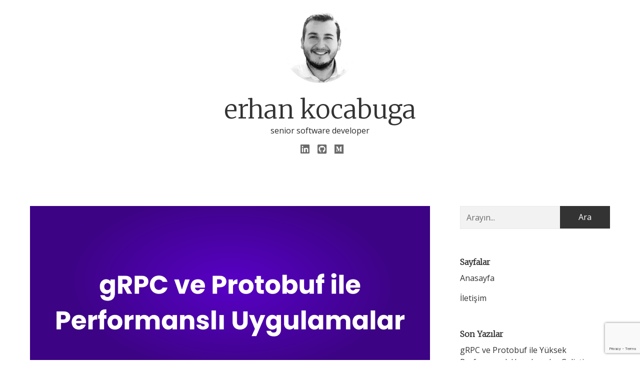

--- FILE ---
content_type: text/html; charset=UTF-8
request_url: https://erhankocabuga.com/
body_size: 8360
content:
<!DOCTYPE html><html lang="tr"><head><meta name='robots' content='index, follow, max-image-preview:large, max-snippet:-1, max-video-preview:-1' /><meta charset="UTF-8" /><link rel="preconnect" href="https://fonts.gstatic.com/" crossorigin /><script src="[data-uri]" defer></script><script data-optimized="1" src="https://erhankocabuga.com/wp-content/plugins/litespeed-cache/assets/js/webfontloader.min.js" defer></script><link data-optimized="2" rel="stylesheet" href="https://erhankocabuga.com/wp-content/litespeed/css/553dff25c7b2184fabfd1c1569a1b57c.css?ver=97fde" /><meta name="viewport" content="width=device-width, initial-scale=1" /><meta name="template" content="Apex 1.31" /><meta name="generator" content="WordPress 6.6.4" /><title>erhan kocabuga - senior software developer</title><meta name="description" content="senior software developer" /><link rel="canonical" href="https://erhankocabuga.com/" /><meta property="og:locale" content="tr_TR" /><meta property="og:type" content="website" /><meta property="og:title" content="erhan kocabuga" /><meta property="og:url" content="https://erhankocabuga.com/" /><meta property="og:site_name" content="erhan kocabuga" /><meta name="twitter:card" content="summary_large_image" /><meta name="twitter:site" content="@erhankocabuga" /> <script type="application/ld+json" class="yoast-schema-graph">{"@context":"https://schema.org","@graph":[{"@type":"CollectionPage","@id":"https://erhankocabuga.com/","url":"https://erhankocabuga.com/","name":"erhan kocabuga - senior software developer","isPartOf":{"@id":"https://erhankocabuga.com/#website"},"description":"senior software developer","breadcrumb":{"@id":"https://erhankocabuga.com/#breadcrumb"},"inLanguage":"tr"},{"@type":"BreadcrumbList","@id":"https://erhankocabuga.com/#breadcrumb","itemListElement":[{"@type":"ListItem","position":1,"name":"Ana sayfa"}]},{"@type":"WebSite","@id":"https://erhankocabuga.com/#website","url":"https://erhankocabuga.com/","name":"erhan kocabuga","description":"senior software developer","potentialAction":[{"@type":"SearchAction","target":{"@type":"EntryPoint","urlTemplate":"https://erhankocabuga.com/?s={search_term_string}"},"query-input":{"@type":"PropertyValueSpecification","valueRequired":true,"valueName":"search_term_string"}}],"inLanguage":"tr"}]}</script> <link rel='dns-prefetch' href='//secure.gravatar.com' /><link rel='dns-prefetch' href='//stats.wp.com' /><link rel='dns-prefetch' href='//fonts.googleapis.com' /><link rel='dns-prefetch' href='//v0.wordpress.com' /><link rel='dns-prefetch' href='//i0.wp.com' /><link rel='dns-prefetch' href='//c0.wp.com' /><link rel="alternate" type="application/rss+xml" title="erhan kocabuga &raquo; akışı" href="https://erhankocabuga.com/feed" /><link rel="alternate" type="application/rss+xml" title="erhan kocabuga &raquo; yorum akışı" href="https://erhankocabuga.com/comments/feed" /> <script type="text/javascript" src="https://c0.wp.com/c/6.6.4/wp-includes/js/jquery/jquery.min.js" id="jquery-core-js"></script> <!--[if IE 8]> <script type="text/javascript" src="https://erhankocabuga.com/wp-content/themes/apex/js/build/html5shiv.min.js?ver=6.6.4" id="ct-apex-html5-shiv-js"></script> <![endif]--><link rel="https://api.w.org/" href="https://erhankocabuga.com/wp-json/" /><link rel="EditURI" type="application/rsd+xml" title="RSD" href="https://erhankocabuga.com/xmlrpc.php?rsd" /><link rel='shortlink' href='https://wp.me/atFdK' /> <script src="https://www.googletagmanager.com/gtag/js?id=UA-4670417-19" defer data-deferred="1"></script> <script src="[data-uri]" defer></script> </head><body data-rsssl=1 id="apex" class="home blog">
<a class="skip-content" href="#main">İçeriğe geç</a><div id="overflow-container" class="overflow-container"><div id="max-width" class="max-width"><header class="site-header" id="site-header"><div class="profile-wrapper social-menu-wrap"><figure class="author">
<a href="/" title="erhan kocabuga">
<img src="https://erhankocabuga.com/wp-content/uploads/2018/11/griAvatar150x150.png" alt="erhan kocabuga" />
</a></figure></div><div id="title-container" class="title-container"><div id='site-title' class='site-title'><a href='https://erhankocabuga.com'>erhan kocabuga</a></div><p class="tagline">senior software developer</p><ul class='social-media-icons'><li>
<a class="linkedin" target="_blank"
href="https://tr.linkedin.com/in/erhankocabuga">
<i class="fab fa-linkedin" title="linkedin"></i>
<span class="screen-reader-text">linkedin</span>
</a></li><li>
<a class="github" target="_blank"
href="https://github.com/erhankocabuga">
<i class="fab fa-github-square" title="github"></i>
<span class="screen-reader-text">github</span>
</a></li><li>
<a class="medium" target="_blank"
href="https://medium.com/@erhankocabuga">
<i class="fab fa-medium" title="medium"></i>
<span class="screen-reader-text">medium</span>
</a></li></ul></div></header><section id="main" class="main" role="main"><h1 class="screen-reader-text">erhan kocabuga Yazılar</h1><div id="loop-container" class="loop-container"><div class="post-493 post type-post status-publish format-standard has-post-thumbnail hentry category-development entry"><article><div class="featured-image"><a href="https://erhankocabuga.com/grpc-ve-protobuf-ile-hizli-ve-guvenilir-uygulamalar-gelistirme">gRPC ve Protobuf ile Yüksek Performanslı Uygulamalar Geliştirme<img width="1920" height="1080" src="https://i0.wp.com/erhankocabuga.com/wp-content/uploads/2024/09/grpc-protobuf-performansli-uygulamalar.png?fit=1920%2C1080&amp;ssl=1" class="attachment-full size-full wp-post-image" alt="gRPC ve Protobuf ile Yüksek Performanslı Uygulamalar" decoding="async" fetchpriority="high" srcset="https://i0.wp.com/erhankocabuga.com/wp-content/uploads/2024/09/grpc-protobuf-performansli-uygulamalar.png?w=1920&amp;ssl=1 1920w, https://i0.wp.com/erhankocabuga.com/wp-content/uploads/2024/09/grpc-protobuf-performansli-uygulamalar.png?resize=782%2C440&amp;ssl=1 782w, https://i0.wp.com/erhankocabuga.com/wp-content/uploads/2024/09/grpc-protobuf-performansli-uygulamalar.png?resize=1024%2C576&amp;ssl=1 1024w, https://i0.wp.com/erhankocabuga.com/wp-content/uploads/2024/09/grpc-protobuf-performansli-uygulamalar.png?resize=768%2C432&amp;ssl=1 768w, https://i0.wp.com/erhankocabuga.com/wp-content/uploads/2024/09/grpc-protobuf-performansli-uygulamalar.png?resize=1536%2C864&amp;ssl=1 1536w" sizes="(max-width: 1920px) 100vw, 1920px" data-attachment-id="513" data-permalink="https://erhankocabuga.com/grpc-ve-protobuf-ile-hizli-ve-guvenilir-uygulamalar-gelistirme/grpc-protobuf-performansli-uygulamalar" data-orig-file="https://i0.wp.com/erhankocabuga.com/wp-content/uploads/2024/09/grpc-protobuf-performansli-uygulamalar.png?fit=1920%2C1080&amp;ssl=1" data-orig-size="1920,1080" data-comments-opened="1" data-image-meta="{&quot;aperture&quot;:&quot;0&quot;,&quot;credit&quot;:&quot;&quot;,&quot;camera&quot;:&quot;&quot;,&quot;caption&quot;:&quot;&quot;,&quot;created_timestamp&quot;:&quot;0&quot;,&quot;copyright&quot;:&quot;&quot;,&quot;focal_length&quot;:&quot;0&quot;,&quot;iso&quot;:&quot;0&quot;,&quot;shutter_speed&quot;:&quot;0&quot;,&quot;title&quot;:&quot;&quot;,&quot;orientation&quot;:&quot;0&quot;}" data-image-title="gRPC ve Protobuf ile Yüksek Performanslı Uygulamalar" data-image-description="" data-image-caption="" data-medium-file="https://i0.wp.com/erhankocabuga.com/wp-content/uploads/2024/09/grpc-protobuf-performansli-uygulamalar.png?fit=782%2C440&amp;ssl=1" data-large-file="https://i0.wp.com/erhankocabuga.com/wp-content/uploads/2024/09/grpc-protobuf-performansli-uygulamalar.png?fit=1024%2C576&amp;ssl=1" tabindex="0" role="button" /></a></div><div class="post-container"><div class='post-header'><h2 class='post-title'>
<a href="https://erhankocabuga.com/grpc-ve-protobuf-ile-hizli-ve-guvenilir-uygulamalar-gelistirme">gRPC ve Protobuf ile Yüksek Performanslı Uygulamalar Geliştirme</a></h2><div class="post-byline">
<span class="post-date">
Tarih: 18 Ocak 2026	</span></div></div><div class="post-content"><p>Günümüz dünyasında özellikle mikroservis teknolojisinin kullanımıyla adını daha sık duyduğumuz gRPC, Google tarafından geliştirilmiş olan açık kaynaklı ve HTTP tabanlı bir iletişim protokolüdür. Protobuf&#8217;ın desteğiyle&#8230;</p><div class="more-link-wrapper"><a class="more-link" href="https://erhankocabuga.com/grpc-ve-protobuf-ile-hizli-ve-guvenilir-uygulamalar-gelistirme">Devamını okuyun<span class="screen-reader-text">gRPC ve Protobuf ile Yüksek Performanslı Uygulamalar Geliştirme</span></a></div>
<span class="comments-link">
<i class="fas fa-comment" title="yorum simgesi" aria-hidden="true"></i>
<a href="https://erhankocabuga.com/grpc-ve-protobuf-ile-hizli-ve-guvenilir-uygulamalar-gelistirme#respond">Yorum Bırak</a></span></div></div></article></div><div class="post-205 post type-post status-publish format-standard has-post-thumbnail hentry category-development entry"><article><div class="featured-image"><a href="https://erhankocabuga.com/kolayca-net-windows-servis-olusturmanin-topshelf-hali">Kolayca .NET Windows Servis Oluşturmanın Topshelf Hali<img width="1019" height="389" src="https://i0.wp.com/erhankocabuga.com/wp-content/uploads/2021/08/Topshelf-logo.png?fit=1019%2C389&amp;ssl=1" class="attachment-full size-full wp-post-image" alt="" decoding="async" srcset="https://i0.wp.com/erhankocabuga.com/wp-content/uploads/2021/08/Topshelf-logo.png?w=1019&amp;ssl=1 1019w, https://i0.wp.com/erhankocabuga.com/wp-content/uploads/2021/08/Topshelf-logo.png?resize=880%2C336&amp;ssl=1 880w, https://i0.wp.com/erhankocabuga.com/wp-content/uploads/2021/08/Topshelf-logo.png?resize=768%2C293&amp;ssl=1 768w" sizes="(max-width: 1019px) 100vw, 1019px" data-attachment-id="207" data-permalink="https://erhankocabuga.com/kolayca-net-windows-servis-olusturmanin-topshelf-hali/topshelf-logo" data-orig-file="https://i0.wp.com/erhankocabuga.com/wp-content/uploads/2021/08/Topshelf-logo.png?fit=1019%2C389&amp;ssl=1" data-orig-size="1019,389" data-comments-opened="1" data-image-meta="{&quot;aperture&quot;:&quot;0&quot;,&quot;credit&quot;:&quot;&quot;,&quot;camera&quot;:&quot;&quot;,&quot;caption&quot;:&quot;&quot;,&quot;created_timestamp&quot;:&quot;0&quot;,&quot;copyright&quot;:&quot;&quot;,&quot;focal_length&quot;:&quot;0&quot;,&quot;iso&quot;:&quot;0&quot;,&quot;shutter_speed&quot;:&quot;0&quot;,&quot;title&quot;:&quot;&quot;,&quot;orientation&quot;:&quot;0&quot;}" data-image-title="Topshelf-logo" data-image-description="" data-image-caption="" data-medium-file="https://i0.wp.com/erhankocabuga.com/wp-content/uploads/2021/08/Topshelf-logo.png?fit=880%2C336&amp;ssl=1" data-large-file="https://i0.wp.com/erhankocabuga.com/wp-content/uploads/2021/08/Topshelf-logo.png?fit=1019%2C389&amp;ssl=1" tabindex="0" role="button" /></a></div><div class="post-container"><div class='post-header'><h2 class='post-title'>
<a href="https://erhankocabuga.com/kolayca-net-windows-servis-olusturmanin-topshelf-hali">Kolayca .NET Windows Servis Oluşturmanın Topshelf Hali</a></h2><div class="post-byline">
<span class="post-date">
Tarih: 18 Ocak 2026	</span></div></div><div class="post-content"><p>Windows Servisler yazılım ihtiyaçlarına göre sıklıkla kullanılan yapılardır. Windows Servisler, Windows işletim sisteminin temel bileşenlerinden olmakla beraber uzun süre çalışması gereken süreçlerin oluşturulmasını ve yönetilmesini&#8230;</p><div class="more-link-wrapper"><a class="more-link" href="https://erhankocabuga.com/kolayca-net-windows-servis-olusturmanin-topshelf-hali">Devamını okuyun<span class="screen-reader-text">Kolayca .NET Windows Servis Oluşturmanın Topshelf Hali</span></a></div>
<span class="comments-link">
<i class="fas fa-comment" title="yorum simgesi" aria-hidden="true"></i>
<a href="https://erhankocabuga.com/kolayca-net-windows-servis-olusturmanin-topshelf-hali#comments">1 Yorum</a></span></div></div></article></div><div class="post-167 post type-post status-publish format-standard has-post-thumbnail hentry category-development entry"><article><div class="featured-image"><a href="https://erhankocabuga.com/json-web-token-jwt-nedir">JSON Web Token (JWT) Nedir? Nasıl Kullanılır?<img width="1280" height="720" src="https://i0.wp.com/erhankocabuga.com/wp-content/uploads/2021/04/jwt-json-web-token-nedir-jwt-nasil-kullanilir.png?fit=1280%2C720&amp;ssl=1" class="attachment-full size-full wp-post-image" alt="" decoding="async" srcset="https://i0.wp.com/erhankocabuga.com/wp-content/uploads/2021/04/jwt-json-web-token-nedir-jwt-nasil-kullanilir.png?w=1280&amp;ssl=1 1280w, https://i0.wp.com/erhankocabuga.com/wp-content/uploads/2021/04/jwt-json-web-token-nedir-jwt-nasil-kullanilir.png?resize=782%2C440&amp;ssl=1 782w, https://i0.wp.com/erhankocabuga.com/wp-content/uploads/2021/04/jwt-json-web-token-nedir-jwt-nasil-kullanilir.png?resize=768%2C432&amp;ssl=1 768w, https://i0.wp.com/erhankocabuga.com/wp-content/uploads/2021/04/jwt-json-web-token-nedir-jwt-nasil-kullanilir.png?resize=1024%2C576&amp;ssl=1 1024w" sizes="(max-width: 1280px) 100vw, 1280px" data-attachment-id="178" data-permalink="https://erhankocabuga.com/json-web-token-jwt-nedir/jwt-json-web-token-nedir-jwt-nasil-kullanilir" data-orig-file="https://i0.wp.com/erhankocabuga.com/wp-content/uploads/2021/04/jwt-json-web-token-nedir-jwt-nasil-kullanilir.png?fit=1280%2C720&amp;ssl=1" data-orig-size="1280,720" data-comments-opened="1" data-image-meta="{&quot;aperture&quot;:&quot;0&quot;,&quot;credit&quot;:&quot;&quot;,&quot;camera&quot;:&quot;&quot;,&quot;caption&quot;:&quot;&quot;,&quot;created_timestamp&quot;:&quot;0&quot;,&quot;copyright&quot;:&quot;&quot;,&quot;focal_length&quot;:&quot;0&quot;,&quot;iso&quot;:&quot;0&quot;,&quot;shutter_speed&quot;:&quot;0&quot;,&quot;title&quot;:&quot;&quot;,&quot;orientation&quot;:&quot;0&quot;}" data-image-title="" data-image-description="" data-image-caption="&lt;p&gt;jwt-json-web-token-nedir-jwt-nasil-kullanilir&lt;/p&gt;
" data-medium-file="https://i0.wp.com/erhankocabuga.com/wp-content/uploads/2021/04/jwt-json-web-token-nedir-jwt-nasil-kullanilir.png?fit=782%2C440&amp;ssl=1" data-large-file="https://i0.wp.com/erhankocabuga.com/wp-content/uploads/2021/04/jwt-json-web-token-nedir-jwt-nasil-kullanilir.png?fit=1024%2C576&amp;ssl=1" tabindex="0" role="button" /></a></div><div class="post-container"><div class='post-header'><h2 class='post-title'>
<a href="https://erhankocabuga.com/json-web-token-jwt-nedir">JSON Web Token (JWT) Nedir? Nasıl Kullanılır?</a></h2><div class="post-byline">
<span class="post-date">
Tarih: 18 Ocak 2026	</span></div></div><div class="post-content"><p>Komplike tanımlara girmeden basitçe ifade etmek gerekirse; JSON Web Token (JWT), taraflar arası güvenli bir şekilde JSON olarak veri aktarımı yapılmasını sağlayan bir standarttır. Genellikle&#8230;</p><div class="more-link-wrapper"><a class="more-link" href="https://erhankocabuga.com/json-web-token-jwt-nedir">Devamını okuyun<span class="screen-reader-text">JSON Web Token (JWT) Nedir? Nasıl Kullanılır?</span></a></div>
<span class="comments-link">
<i class="fas fa-comment" title="yorum simgesi" aria-hidden="true"></i>
<a href="https://erhankocabuga.com/json-web-token-jwt-nedir#comments">1 Yorum</a></span></div></div></article></div><div class="post-116 post type-post status-publish format-standard has-post-thumbnail hentry category-development entry"><article><div class="featured-image"><a href="https://erhankocabuga.com/blazor-tarayici-tabanli-asp-net-core-web-uygulamalari">Blazor: ASP.NET Core ile tarayıcı tabanlı web uygulamaları<img width="1400" height="700" src="https://i0.wp.com/erhankocabuga.com/wp-content/uploads/2019/08/net-blazor.png?fit=1400%2C700&amp;ssl=1" class="attachment-full size-full wp-post-image" alt=".NET Blazor" decoding="async" loading="lazy" srcset="https://i0.wp.com/erhankocabuga.com/wp-content/uploads/2019/08/net-blazor.png?w=1400&amp;ssl=1 1400w, https://i0.wp.com/erhankocabuga.com/wp-content/uploads/2019/08/net-blazor.png?resize=880%2C440&amp;ssl=1 880w, https://i0.wp.com/erhankocabuga.com/wp-content/uploads/2019/08/net-blazor.png?resize=768%2C384&amp;ssl=1 768w, https://i0.wp.com/erhankocabuga.com/wp-content/uploads/2019/08/net-blazor.png?resize=1024%2C512&amp;ssl=1 1024w" sizes="(max-width: 1400px) 100vw, 1400px" data-attachment-id="140" data-permalink="https://erhankocabuga.com/blazor-tarayici-tabanli-asp-net-core-web-uygulamalari/net-blazor" data-orig-file="https://i0.wp.com/erhankocabuga.com/wp-content/uploads/2019/08/net-blazor.png?fit=1400%2C700&amp;ssl=1" data-orig-size="1400,700" data-comments-opened="1" data-image-meta="{&quot;aperture&quot;:&quot;0&quot;,&quot;credit&quot;:&quot;&quot;,&quot;camera&quot;:&quot;&quot;,&quot;caption&quot;:&quot;&quot;,&quot;created_timestamp&quot;:&quot;0&quot;,&quot;copyright&quot;:&quot;&quot;,&quot;focal_length&quot;:&quot;0&quot;,&quot;iso&quot;:&quot;0&quot;,&quot;shutter_speed&quot;:&quot;0&quot;,&quot;title&quot;:&quot;&quot;,&quot;orientation&quot;:&quot;0&quot;}" data-image-title=".NET Blazor" data-image-description="" data-image-caption="" data-medium-file="https://i0.wp.com/erhankocabuga.com/wp-content/uploads/2019/08/net-blazor.png?fit=880%2C440&amp;ssl=1" data-large-file="https://i0.wp.com/erhankocabuga.com/wp-content/uploads/2019/08/net-blazor.png?fit=1024%2C512&amp;ssl=1" tabindex="0" role="button" /></a></div><div class="post-container"><div class='post-header'><h2 class='post-title'>
<a href="https://erhankocabuga.com/blazor-tarayici-tabanli-asp-net-core-web-uygulamalari">Blazor: ASP.NET Core ile tarayıcı tabanlı web uygulamaları</a></h2><div class="post-byline">
<span class="post-date">
Tarih: 18 Ocak 2026	</span></div></div><div class="post-content"><p>Microsoft bir süre önce Blazor isminde yeni bir .NET web framework&#8217;ünü duyurmuştu. Oldukça heyecanlandırıcı bir gelişme olarak gördüğüm bu teknoloji ile önümüzdeki zamanlarda full-stack development kavramını .NET beraberinde sıkça duyacağımızı düşünüyorum. Bu yazımda Blazor nedir, neden Blazor kullanmalıyız, Blazor ne işe yarar gibi konuları irdelemeye çalışacağım.</p><div class="more-link-wrapper"><a class="more-link" href="https://erhankocabuga.com/blazor-tarayici-tabanli-asp-net-core-web-uygulamalari">Devamını okuyun<span class="screen-reader-text">Blazor: ASP.NET Core ile tarayıcı tabanlı web uygulamaları</span></a></div>
<span class="comments-link">
<i class="fas fa-comment" title="yorum simgesi" aria-hidden="true"></i>
<a href="https://erhankocabuga.com/blazor-tarayici-tabanli-asp-net-core-web-uygulamalari#respond">Yorum Bırak</a></span></div></div></article></div><div class="post-101 post type-post status-publish format-standard has-post-thumbnail hentry category-development entry"><article><div class="featured-image"><a href="https://erhankocabuga.com/net-core-nedir-neden-ve-ne-zaman-kullanilmali">.NET Core Nedir? Neden ve Ne Zaman Kullanılmalı?<img width="1400" height="700" src="https://i0.wp.com/erhankocabuga.com/wp-content/uploads/2019/07/net-core.png?fit=1400%2C700&amp;ssl=1" class="attachment-full size-full wp-post-image" alt="" decoding="async" loading="lazy" srcset="https://i0.wp.com/erhankocabuga.com/wp-content/uploads/2019/07/net-core.png?w=1400&amp;ssl=1 1400w, https://i0.wp.com/erhankocabuga.com/wp-content/uploads/2019/07/net-core.png?resize=880%2C440&amp;ssl=1 880w, https://i0.wp.com/erhankocabuga.com/wp-content/uploads/2019/07/net-core.png?resize=768%2C384&amp;ssl=1 768w, https://i0.wp.com/erhankocabuga.com/wp-content/uploads/2019/07/net-core.png?resize=1024%2C512&amp;ssl=1 1024w" sizes="(max-width: 1400px) 100vw, 1400px" data-attachment-id="110" data-permalink="https://erhankocabuga.com/net-core-nedir-neden-ve-ne-zaman-kullanilmali/net-core" data-orig-file="https://i0.wp.com/erhankocabuga.com/wp-content/uploads/2019/07/net-core.png?fit=1400%2C700&amp;ssl=1" data-orig-size="1400,700" data-comments-opened="1" data-image-meta="{&quot;aperture&quot;:&quot;0&quot;,&quot;credit&quot;:&quot;&quot;,&quot;camera&quot;:&quot;&quot;,&quot;caption&quot;:&quot;&quot;,&quot;created_timestamp&quot;:&quot;0&quot;,&quot;copyright&quot;:&quot;&quot;,&quot;focal_length&quot;:&quot;0&quot;,&quot;iso&quot;:&quot;0&quot;,&quot;shutter_speed&quot;:&quot;0&quot;,&quot;title&quot;:&quot;&quot;,&quot;orientation&quot;:&quot;0&quot;}" data-image-title=".NET CORE" data-image-description="" data-image-caption="" data-medium-file="https://i0.wp.com/erhankocabuga.com/wp-content/uploads/2019/07/net-core.png?fit=880%2C440&amp;ssl=1" data-large-file="https://i0.wp.com/erhankocabuga.com/wp-content/uploads/2019/07/net-core.png?fit=1024%2C512&amp;ssl=1" tabindex="0" role="button" /></a></div><div class="post-container"><div class='post-header'><h2 class='post-title'>
<a href="https://erhankocabuga.com/net-core-nedir-neden-ve-ne-zaman-kullanilmali">.NET Core Nedir? Neden ve Ne Zaman Kullanılmalı?</a></h2><div class="post-byline">
<span class="post-date">
Tarih: 18 Ocak 2026	</span></div></div><div class="post-content"><p>Microsoft&#8217;un yeni nesil cross-platform uygulama geliştirme platformu olan .NET Core üzerinden gelin beraber geçelim. Adını sıkça duyduğumuz .NET Core nedir, .NET framework ile farklılıkları nelerdir, nerede ve ne zaman .NET Core kullanmalıyız gibi konulara da bir bakış atalım.</p><div class="more-link-wrapper"><a class="more-link" href="https://erhankocabuga.com/net-core-nedir-neden-ve-ne-zaman-kullanilmali">Devamını okuyun<span class="screen-reader-text">.NET Core Nedir? Neden ve Ne Zaman Kullanılmalı?</span></a></div>
<span class="comments-link">
<i class="fas fa-comment" title="yorum simgesi" aria-hidden="true"></i>
<a href="https://erhankocabuga.com/net-core-nedir-neden-ve-ne-zaman-kullanilmali#comments">1 Yorum</a></span></div></div></article></div><div class="post-92 post type-post status-publish format-standard has-post-thumbnail hentry category-development entry"><article><div class="featured-image"><a href="https://erhankocabuga.com/nosql-mongodb-nedir-mongodb-nasil-kullanilir">NoSQL veritabanı MongoDB<img width="1400" height="700" src="https://i0.wp.com/erhankocabuga.com/wp-content/uploads/2019/07/mongodb-nedir-mongodb-nasil-kullanilir.png?fit=1400%2C700&amp;ssl=1" class="attachment-full size-full wp-post-image" alt="" decoding="async" loading="lazy" srcset="https://i0.wp.com/erhankocabuga.com/wp-content/uploads/2019/07/mongodb-nedir-mongodb-nasil-kullanilir.png?w=1400&amp;ssl=1 1400w, https://i0.wp.com/erhankocabuga.com/wp-content/uploads/2019/07/mongodb-nedir-mongodb-nasil-kullanilir.png?resize=880%2C440&amp;ssl=1 880w, https://i0.wp.com/erhankocabuga.com/wp-content/uploads/2019/07/mongodb-nedir-mongodb-nasil-kullanilir.png?resize=768%2C384&amp;ssl=1 768w, https://i0.wp.com/erhankocabuga.com/wp-content/uploads/2019/07/mongodb-nedir-mongodb-nasil-kullanilir.png?resize=1024%2C512&amp;ssl=1 1024w" sizes="(max-width: 1400px) 100vw, 1400px" data-attachment-id="93" data-permalink="https://erhankocabuga.com/nosql-mongodb-nedir-mongodb-nasil-kullanilir/mongodb-nedir-mongodb-nasil-kullanilir" data-orig-file="https://i0.wp.com/erhankocabuga.com/wp-content/uploads/2019/07/mongodb-nedir-mongodb-nasil-kullanilir.png?fit=1400%2C700&amp;ssl=1" data-orig-size="1400,700" data-comments-opened="1" data-image-meta="{&quot;aperture&quot;:&quot;0&quot;,&quot;credit&quot;:&quot;&quot;,&quot;camera&quot;:&quot;&quot;,&quot;caption&quot;:&quot;&quot;,&quot;created_timestamp&quot;:&quot;0&quot;,&quot;copyright&quot;:&quot;&quot;,&quot;focal_length&quot;:&quot;0&quot;,&quot;iso&quot;:&quot;0&quot;,&quot;shutter_speed&quot;:&quot;0&quot;,&quot;title&quot;:&quot;&quot;,&quot;orientation&quot;:&quot;0&quot;}" data-image-title="MongoDB nedir? MongoDB nasıl kullanılır?" data-image-description="" data-image-caption="&lt;p&gt;MongoDB nedir? MongoDB nasıl kullanılır?&lt;/p&gt;
" data-medium-file="https://i0.wp.com/erhankocabuga.com/wp-content/uploads/2019/07/mongodb-nedir-mongodb-nasil-kullanilir.png?fit=880%2C440&amp;ssl=1" data-large-file="https://i0.wp.com/erhankocabuga.com/wp-content/uploads/2019/07/mongodb-nedir-mongodb-nasil-kullanilir.png?fit=1024%2C512&amp;ssl=1" tabindex="0" role="button" /></a></div><div class="post-container"><div class='post-header'><h2 class='post-title'>
<a href="https://erhankocabuga.com/nosql-mongodb-nedir-mongodb-nasil-kullanilir">NoSQL veritabanı MongoDB</a></h2><div class="post-byline">
<span class="post-date">
Tarih: 18 Ocak 2026	</span></div></div><div class="post-content"><p>Oldukça popüler bir NoSQL database türü olan MongoDB nedir, özellikleri nelerdir gibi konularda kısaca bahsederek Javascript istemcisi üzerinde bir MongoDB örneği yaparak konuyu pekiştirmeye çalışalım.</p><h2>MongoDB Nedir?</h2><p>MongoDB, cross-platform, açık kaynaklı ve döküman tabanlı bir database yönetim sistemidir. Bir NoSQL database türüdür. Döküman tabanlı dedim çünkü bünyesinde ilişkisel bir tablo yapısı barındırmaz. Kullandığı data yapısı JSON&#8217;a çok benzer olmasına karşın BSON adı verilen bir data yapısını kullanır. BSON, Binary JSON manasına gelir.</p><div class="more-link-wrapper"><a class="more-link" href="https://erhankocabuga.com/nosql-mongodb-nedir-mongodb-nasil-kullanilir">Devamını okuyun<span class="screen-reader-text">NoSQL veritabanı MongoDB</span></a></div>
<span class="comments-link">
<i class="fas fa-comment" title="yorum simgesi" aria-hidden="true"></i>
<a href="https://erhankocabuga.com/nosql-mongodb-nedir-mongodb-nasil-kullanilir#respond">Yorum Bırak</a></span></div></div></article></div><div class="post-72 post type-post status-publish format-standard has-post-thumbnail hentry category-development entry"><article><div class="featured-image"><a href="https://erhankocabuga.com/node-js-kurulumu-ve-ornek-bir-node-js-projesi-yapimi">Node.js Kurulumu ve Örnek Bir Node.js Projesi Yapımı<img width="1400" height="700" src="https://i0.wp.com/erhankocabuga.com/wp-content/uploads/2018/12/node-js-kurulum-ornek-uygulama.png?fit=1400%2C700&amp;ssl=1" class="attachment-full size-full wp-post-image" alt="Node.js Kurulumu ve Örnek Uygulama" decoding="async" loading="lazy" srcset="https://i0.wp.com/erhankocabuga.com/wp-content/uploads/2018/12/node-js-kurulum-ornek-uygulama.png?w=1400&amp;ssl=1 1400w, https://i0.wp.com/erhankocabuga.com/wp-content/uploads/2018/12/node-js-kurulum-ornek-uygulama.png?resize=880%2C440&amp;ssl=1 880w, https://i0.wp.com/erhankocabuga.com/wp-content/uploads/2018/12/node-js-kurulum-ornek-uygulama.png?resize=768%2C384&amp;ssl=1 768w, https://i0.wp.com/erhankocabuga.com/wp-content/uploads/2018/12/node-js-kurulum-ornek-uygulama.png?resize=1024%2C512&amp;ssl=1 1024w" sizes="(max-width: 1400px) 100vw, 1400px" data-attachment-id="85" data-permalink="https://erhankocabuga.com/node-js-kurulumu-ve-ornek-bir-node-js-projesi-yapimi/node-js-kurulum-ornek-uygulama" data-orig-file="https://i0.wp.com/erhankocabuga.com/wp-content/uploads/2018/12/node-js-kurulum-ornek-uygulama.png?fit=1400%2C700&amp;ssl=1" data-orig-size="1400,700" data-comments-opened="1" data-image-meta="{&quot;aperture&quot;:&quot;0&quot;,&quot;credit&quot;:&quot;&quot;,&quot;camera&quot;:&quot;&quot;,&quot;caption&quot;:&quot;&quot;,&quot;created_timestamp&quot;:&quot;0&quot;,&quot;copyright&quot;:&quot;&quot;,&quot;focal_length&quot;:&quot;0&quot;,&quot;iso&quot;:&quot;0&quot;,&quot;shutter_speed&quot;:&quot;0&quot;,&quot;title&quot;:&quot;&quot;,&quot;orientation&quot;:&quot;0&quot;}" data-image-title="Node.js Kurulumu ve Örnek Uygulama" data-image-description="" data-image-caption="" data-medium-file="https://i0.wp.com/erhankocabuga.com/wp-content/uploads/2018/12/node-js-kurulum-ornek-uygulama.png?fit=880%2C440&amp;ssl=1" data-large-file="https://i0.wp.com/erhankocabuga.com/wp-content/uploads/2018/12/node-js-kurulum-ornek-uygulama.png?fit=1024%2C512&amp;ssl=1" tabindex="0" role="button" /></a></div><div class="post-container"><div class='post-header'><h2 class='post-title'>
<a href="https://erhankocabuga.com/node-js-kurulumu-ve-ornek-bir-node-js-projesi-yapimi">Node.js Kurulumu ve Örnek Bir Node.js Projesi Yapımı</a></h2><div class="post-byline">
<span class="post-date">
Tarih: 18 Ocak 2026	</span></div></div><div class="post-content"><p>Bu yazımızda örnek bir node.js web uygulaması yapacağız. Öncesinde ise çalışabilmek için gerekli olan node.js ortamını kuracağız. Node.js kurulumunun yanı sıra, node.js güncelleme ve npm kurulumuyla ilgili de notlar paylaşıyor olacağım.</p><div class="more-link-wrapper"><a class="more-link" href="https://erhankocabuga.com/node-js-kurulumu-ve-ornek-bir-node-js-projesi-yapimi">Devamını okuyun<span class="screen-reader-text">Node.js Kurulumu ve Örnek Bir Node.js Projesi Yapımı</span></a></div>
<span class="comments-link">
<i class="fas fa-comment" title="yorum simgesi" aria-hidden="true"></i>
<a href="https://erhankocabuga.com/node-js-kurulumu-ve-ornek-bir-node-js-projesi-yapimi#comments">3 Yorum</a></span></div></div></article></div><div class="post-36 post type-post status-publish format-standard has-post-thumbnail hentry category-development entry"><article><div class="featured-image"><a href="https://erhankocabuga.com/node-js-ve-npm-nedir-ne-ise-yarar">Node.js ve Npm nedir? Ne işe yarar?<img width="1400" height="700" src="https://i0.wp.com/erhankocabuga.com/wp-content/uploads/2018/11/node-js-nedir-npm-nedir.png?fit=1400%2C700&amp;ssl=1" class="attachment-full size-full wp-post-image" alt="Node.js nedir? Npm Nedir?" decoding="async" loading="lazy" srcset="https://i0.wp.com/erhankocabuga.com/wp-content/uploads/2018/11/node-js-nedir-npm-nedir.png?w=1400&amp;ssl=1 1400w, https://i0.wp.com/erhankocabuga.com/wp-content/uploads/2018/11/node-js-nedir-npm-nedir.png?resize=880%2C440&amp;ssl=1 880w, https://i0.wp.com/erhankocabuga.com/wp-content/uploads/2018/11/node-js-nedir-npm-nedir.png?resize=768%2C384&amp;ssl=1 768w, https://i0.wp.com/erhankocabuga.com/wp-content/uploads/2018/11/node-js-nedir-npm-nedir.png?resize=1024%2C512&amp;ssl=1 1024w" sizes="(max-width: 1400px) 100vw, 1400px" data-attachment-id="52" data-permalink="https://erhankocabuga.com/node-js-nedir-npm-nedir" data-orig-file="https://i0.wp.com/erhankocabuga.com/wp-content/uploads/2018/11/node-js-nedir-npm-nedir.png?fit=1400%2C700&amp;ssl=1" data-orig-size="1400,700" data-comments-opened="1" data-image-meta="{&quot;aperture&quot;:&quot;0&quot;,&quot;credit&quot;:&quot;&quot;,&quot;camera&quot;:&quot;&quot;,&quot;caption&quot;:&quot;&quot;,&quot;created_timestamp&quot;:&quot;0&quot;,&quot;copyright&quot;:&quot;&quot;,&quot;focal_length&quot;:&quot;0&quot;,&quot;iso&quot;:&quot;0&quot;,&quot;shutter_speed&quot;:&quot;0&quot;,&quot;title&quot;:&quot;&quot;,&quot;orientation&quot;:&quot;0&quot;}" data-image-title="" data-image-description="" data-image-caption="" data-medium-file="https://i0.wp.com/erhankocabuga.com/wp-content/uploads/2018/11/node-js-nedir-npm-nedir.png?fit=880%2C440&amp;ssl=1" data-large-file="https://i0.wp.com/erhankocabuga.com/wp-content/uploads/2018/11/node-js-nedir-npm-nedir.png?fit=1024%2C512&amp;ssl=1" tabindex="0" role="button" /></a></div><div class="post-container"><div class='post-header'><h2 class='post-title'>
<a href="https://erhankocabuga.com/node-js-ve-npm-nedir-ne-ise-yarar">Node.js ve Npm nedir? Ne işe yarar?</a></h2><div class="post-byline">
<span class="post-date">
Tarih: 18 Ocak 2026	</span></div></div><div class="post-content"><p>Günümüz teknolojisiyle ve kullanım alanlarının genişlemesiyle JavaScript en çok tercih edilen yazılım dili oldu. Stack Overflow&#8217;un gelenekselleşen geliştirici anketlerinde (<a href="https://insights.stackoverflow.com/survey/2018/#technology" target="_blank" rel="noopener">Stack Overflow Developer Survey 2018</a>) üst üste altı yıldır, en yaygın kullanılan programlama dili seçilmesi bir tesadüf olmasa gerek 🙂</p><p>Öncelerde web sayfalarında sadece kullanıcı etkileşimleri (tıklama, uyarı mesajları, pop-up&#8217;lar vb.) oluşturduğunu bildiğimiz yahut o amaçla kullanılmış kodlar, artık başlı başına bir uygulama olabilmekte. Artık tamamen JavaScript kullanarak oldukça performanslı, real-time ve ölçeklenebilir uygulamalar yapabilmek mümkün. İşte tüm bunları sağlayan platform ise şimdi bahsetmeye çalışacağım <strong>Node.js</strong>&#8216;tir.</p><div class="more-link-wrapper"><a class="more-link" href="https://erhankocabuga.com/node-js-ve-npm-nedir-ne-ise-yarar">Devamını okuyun<span class="screen-reader-text">Node.js ve Npm nedir? Ne işe yarar?</span></a></div>
<span class="comments-link">
<i class="fas fa-comment" title="yorum simgesi" aria-hidden="true"></i>
<a href="https://erhankocabuga.com/node-js-ve-npm-nedir-ne-ise-yarar#respond">Yorum Bırak</a></span></div></div></article></div></div></section><aside class="sidebar sidebar-primary" id="sidebar-primary" role="complementary"><h1 class="screen-reader-text">Sidebar</h1><section id="search-2" class="widget widget_search"><div class='search-form-container'><form role="search" method="get" class="search-form " action="https://erhankocabuga.com/">
<label class="screen-reader-text" for="search-field">Arama</label>
<input id="search-field" type="search" class="search-field" placeholder="Arayın..." value="" name="s" />
<input type="submit" class="search-submit" value='Ara'/></form></div></section><section id="nav_menu-2" class="widget widget_nav_menu"><h2 class="widget-title">Sayfalar</h2><div class="menu-sayfalar-container"><ul id="menu-sayfalar" class="menu"><li id="menu-item-65" class="menu-item menu-item-type-custom menu-item-object-custom current-menu-item current_page_item menu-item-home menu-item-65"><a href="https://erhankocabuga.com/" aria-current="page">Anasayfa</a></li><li id="menu-item-66" class="menu-item menu-item-type-post_type menu-item-object-page menu-item-66"><a href="https://erhankocabuga.com/iletisim">İletişim</a></li></ul></div></section><section id="recent-posts-2" class="widget widget_recent_entries"><h2 class="widget-title">Son Yazılar</h2><ul><li>
<a href="https://erhankocabuga.com/grpc-ve-protobuf-ile-hizli-ve-guvenilir-uygulamalar-gelistirme">gRPC ve Protobuf ile Yüksek Performanslı Uygulamalar Geliştirme</a></li><li>
<a href="https://erhankocabuga.com/kolayca-net-windows-servis-olusturmanin-topshelf-hali">Kolayca .NET Windows Servis Oluşturmanın Topshelf Hali</a></li><li>
<a href="https://erhankocabuga.com/json-web-token-jwt-nedir">JSON Web Token (JWT) Nedir? Nasıl Kullanılır?</a></li><li>
<a href="https://erhankocabuga.com/blazor-tarayici-tabanli-asp-net-core-web-uygulamalari">Blazor: ASP.NET Core ile tarayıcı tabanlı web uygulamaları</a></li><li>
<a href="https://erhankocabuga.com/net-core-nedir-neden-ve-ne-zaman-kullanilmali">.NET Core Nedir? Neden ve Ne Zaman Kullanılmalı?</a></li></ul></section></aside><footer id="site-footer" class="site-footer" role="contentinfo"><div class="design-credit">
<span>
<a rel="nofollow external" href="https://www.competethemes.com/apex/">Apex WordPress Theme</a> by Compete Themes        </span></div></footer></div></div><button id="scroll-to-top" class="scroll-to-top"><span class="screen-reader-text">Scroll to the top</span><i class="fas fa-arrow-up"></i></button><div id="jp-carousel-loading-overlay"><div id="jp-carousel-loading-wrapper">
<span id="jp-carousel-library-loading">&nbsp;</span></div></div><div class="jp-carousel-overlay" style="display: none;"><div class="jp-carousel-container"><div
class="jp-carousel-wrap swiper-container jp-carousel-swiper-container jp-carousel-transitions"
itemscope
itemtype="https://schema.org/ImageGallery"><div class="jp-carousel swiper-wrapper"></div><div class="jp-swiper-button-prev swiper-button-prev">
<svg width="25" height="24" viewBox="0 0 25 24" fill="none" xmlns="http://www.w3.org/2000/svg">
<mask id="maskPrev" mask-type="alpha" maskUnits="userSpaceOnUse" x="8" y="6" width="9" height="12">
<path d="M16.2072 16.59L11.6496 12L16.2072 7.41L14.8041 6L8.8335 12L14.8041 18L16.2072 16.59Z" fill="white"/>
</mask>
<g mask="url(#maskPrev)">
<rect x="0.579102" width="23.8823" height="24" fill="#FFFFFF"/>
</g>
</svg></div><div class="jp-swiper-button-next swiper-button-next">
<svg width="25" height="24" viewBox="0 0 25 24" fill="none" xmlns="http://www.w3.org/2000/svg">
<mask id="maskNext" mask-type="alpha" maskUnits="userSpaceOnUse" x="8" y="6" width="8" height="12">
<path d="M8.59814 16.59L13.1557 12L8.59814 7.41L10.0012 6L15.9718 12L10.0012 18L8.59814 16.59Z" fill="white"/>
</mask>
<g mask="url(#maskNext)">
<rect x="0.34375" width="23.8822" height="24" fill="#FFFFFF"/>
</g>
</svg></div></div><div class="jp-carousel-close-hint">
<svg width="25" height="24" viewBox="0 0 25 24" fill="none" xmlns="http://www.w3.org/2000/svg">
<mask id="maskClose" mask-type="alpha" maskUnits="userSpaceOnUse" x="5" y="5" width="15" height="14">
<path d="M19.3166 6.41L17.9135 5L12.3509 10.59L6.78834 5L5.38525 6.41L10.9478 12L5.38525 17.59L6.78834 19L12.3509 13.41L17.9135 19L19.3166 17.59L13.754 12L19.3166 6.41Z" fill="white"/>
</mask>
<g mask="url(#maskClose)">
<rect x="0.409668" width="23.8823" height="24" fill="#FFFFFF"/>
</g>
</svg></div><div class="jp-carousel-info"><div class="jp-carousel-info-footer"><div class="jp-carousel-pagination-container"><div class="jp-swiper-pagination swiper-pagination"></div><div class="jp-carousel-pagination"></div></div><div class="jp-carousel-photo-title-container"><h2 class="jp-carousel-photo-caption"></h2></div><div class="jp-carousel-photo-icons-container">
<a href="#" class="jp-carousel-icon-btn jp-carousel-icon-info" aria-label="Fotoğraf meta verilerinin görünürlüğünü değiştir">
<span class="jp-carousel-icon">
<svg width="25" height="24" viewBox="0 0 25 24" fill="none" xmlns="http://www.w3.org/2000/svg">
<mask id="maskInfo" mask-type="alpha" maskUnits="userSpaceOnUse" x="2" y="2" width="21" height="20">
<path fill-rule="evenodd" clip-rule="evenodd" d="M12.7537 2C7.26076 2 2.80273 6.48 2.80273 12C2.80273 17.52 7.26076 22 12.7537 22C18.2466 22 22.7046 17.52 22.7046 12C22.7046 6.48 18.2466 2 12.7537 2ZM11.7586 7V9H13.7488V7H11.7586ZM11.7586 11V17H13.7488V11H11.7586ZM4.79292 12C4.79292 16.41 8.36531 20 12.7537 20C17.142 20 20.7144 16.41 20.7144 12C20.7144 7.59 17.142 4 12.7537 4C8.36531 4 4.79292 7.59 4.79292 12Z" fill="white"/>
</mask>
<g mask="url(#maskInfo)">
<rect x="0.8125" width="23.8823" height="24" fill="#FFFFFF"/>
</g>
</svg>
</span>
</a>
<a href="#" class="jp-carousel-icon-btn jp-carousel-icon-comments" aria-label="Fotoğraf yorumlarının görünürlüğünü değiştir">
<span class="jp-carousel-icon">
<svg width="25" height="24" viewBox="0 0 25 24" fill="none" xmlns="http://www.w3.org/2000/svg">
<mask id="maskComments" mask-type="alpha" maskUnits="userSpaceOnUse" x="2" y="2" width="21" height="20">
<path fill-rule="evenodd" clip-rule="evenodd" d="M4.3271 2H20.2486C21.3432 2 22.2388 2.9 22.2388 4V16C22.2388 17.1 21.3432 18 20.2486 18H6.31729L2.33691 22V4C2.33691 2.9 3.2325 2 4.3271 2ZM6.31729 16H20.2486V4H4.3271V18L6.31729 16Z" fill="white"/>
</mask>
<g mask="url(#maskComments)">
<rect x="0.34668" width="23.8823" height="24" fill="#FFFFFF"/>
</g>
</svg><span class="jp-carousel-has-comments-indicator" aria-label="Bu görselle ilgili yorumlar var."></span>
</span>
</a></div></div><div class="jp-carousel-info-extra"><div class="jp-carousel-info-content-wrapper"><div class="jp-carousel-photo-title-container"><h2 class="jp-carousel-photo-title"></h2></div><div class="jp-carousel-comments-wrapper"><div id="jp-carousel-comments-loading">
<span>Yorumlar Yükleniyor...</span></div><div class="jp-carousel-comments"></div><div id="jp-carousel-comment-form-container">
<span id="jp-carousel-comment-form-spinner">&nbsp;</span><div id="jp-carousel-comment-post-results"></div><form id="jp-carousel-comment-form">
<label for="jp-carousel-comment-form-comment-field" class="screen-reader-text">Yorum Yapın...</label><textarea
													name="comment"
													class="jp-carousel-comment-form-field jp-carousel-comment-form-textarea"
													id="jp-carousel-comment-form-comment-field"
													placeholder="Yorum Yapın..."
												></textarea><div id="jp-carousel-comment-form-submit-and-info-wrapper"><div id="jp-carousel-comment-form-commenting-as"><fieldset>
<label for="jp-carousel-comment-form-email-field">E-posta (Gerekli)</label>
<input type="text" name="email" class="jp-carousel-comment-form-field jp-carousel-comment-form-text-field" id="jp-carousel-comment-form-email-field" /></fieldset><fieldset>
<label for="jp-carousel-comment-form-author-field">İsim (Gerekli)</label>
<input type="text" name="author" class="jp-carousel-comment-form-field jp-carousel-comment-form-text-field" id="jp-carousel-comment-form-author-field" /></fieldset><fieldset>
<label for="jp-carousel-comment-form-url-field">İnternet sitesi</label>
<input type="text" name="url" class="jp-carousel-comment-form-field jp-carousel-comment-form-text-field" id="jp-carousel-comment-form-url-field" /></fieldset></div>
<input
type="submit"
name="submit"
class="jp-carousel-comment-form-button"
id="jp-carousel-comment-form-button-submit"
value="Yorum gönder" /></div></form></div></div><div class="jp-carousel-image-meta"><div class="jp-carousel-title-and-caption"><div class="jp-carousel-photo-info"><h3 class="jp-carousel-caption" itemprop="caption description"></h3></div><div class="jp-carousel-photo-description"></div></div><ul class="jp-carousel-image-exif" style="display: none;"></ul>
<a class="jp-carousel-image-download" href="#" target="_blank" style="display: none;">
<svg width="25" height="24" viewBox="0 0 25 24" fill="none" xmlns="http://www.w3.org/2000/svg">
<mask id="mask0" mask-type="alpha" maskUnits="userSpaceOnUse" x="3" y="3" width="19" height="18">
<path fill-rule="evenodd" clip-rule="evenodd" d="M5.84615 5V19H19.7775V12H21.7677V19C21.7677 20.1 20.8721 21 19.7775 21H5.84615C4.74159 21 3.85596 20.1 3.85596 19V5C3.85596 3.9 4.74159 3 5.84615 3H12.8118V5H5.84615ZM14.802 5V3H21.7677V10H19.7775V6.41L9.99569 16.24L8.59261 14.83L18.3744 5H14.802Z" fill="white"/>
</mask>
<g mask="url(#mask0)">
<rect x="0.870605" width="23.8823" height="24" fill="#FFFFFF"/>
</g>
</svg>
<span class="jp-carousel-download-text"></span>
</a><div class="jp-carousel-image-map" style="display: none;"></div></div></div></div></div></div></div><!--[if IE 8]> <script type="text/javascript" src="https://erhankocabuga.com/wp-content/themes/apex/js/build/respond.min.js?ver=6.6.4" id="ct-apex-respond-js"></script> <![endif]--> <script type="text/javascript" src="https://stats.wp.com/e-202603.js" id="jetpack-stats-js" data-wp-strategy="defer"></script> <script type="text/javascript" id="jetpack-stats-js-after">/*  */
_stq = window._stq || [];
_stq.push([ "view", JSON.parse("{\"v\":\"ext\",\"blog\":\"154833328\",\"post\":\"0\",\"tz\":\"3\",\"srv\":\"erhankocabuga.com\",\"j\":\"1:13.8.2\"}") ]);
_stq.push([ "clickTrackerInit", "154833328", "0" ]);
/*  */</script> <script data-optimized="1" src="https://erhankocabuga.com/wp-content/litespeed/js/4db2a4df4e6df4dc54c02b8e7acb5afa.js?ver=97fde" defer></script></body></html>
<!-- Page optimized by LiteSpeed Cache @2026-01-18 11:23:31 -->

<!-- Page cached by LiteSpeed Cache 6.5.1 on 2026-01-18 11:23:31 -->

--- FILE ---
content_type: text/html; charset=utf-8
request_url: https://www.google.com/recaptcha/api2/anchor?ar=1&k=6LeqK1MqAAAAAAuZpntDnEalbaDNav7LlTQi5yl5&co=aHR0cHM6Ly9lcmhhbmtvY2FidWdhLmNvbTo0NDM.&hl=en&v=PoyoqOPhxBO7pBk68S4YbpHZ&size=invisible&anchor-ms=20000&execute-ms=30000&cb=gfkqox9uvgtl
body_size: 49003
content:
<!DOCTYPE HTML><html dir="ltr" lang="en"><head><meta http-equiv="Content-Type" content="text/html; charset=UTF-8">
<meta http-equiv="X-UA-Compatible" content="IE=edge">
<title>reCAPTCHA</title>
<style type="text/css">
/* cyrillic-ext */
@font-face {
  font-family: 'Roboto';
  font-style: normal;
  font-weight: 400;
  font-stretch: 100%;
  src: url(//fonts.gstatic.com/s/roboto/v48/KFO7CnqEu92Fr1ME7kSn66aGLdTylUAMa3GUBHMdazTgWw.woff2) format('woff2');
  unicode-range: U+0460-052F, U+1C80-1C8A, U+20B4, U+2DE0-2DFF, U+A640-A69F, U+FE2E-FE2F;
}
/* cyrillic */
@font-face {
  font-family: 'Roboto';
  font-style: normal;
  font-weight: 400;
  font-stretch: 100%;
  src: url(//fonts.gstatic.com/s/roboto/v48/KFO7CnqEu92Fr1ME7kSn66aGLdTylUAMa3iUBHMdazTgWw.woff2) format('woff2');
  unicode-range: U+0301, U+0400-045F, U+0490-0491, U+04B0-04B1, U+2116;
}
/* greek-ext */
@font-face {
  font-family: 'Roboto';
  font-style: normal;
  font-weight: 400;
  font-stretch: 100%;
  src: url(//fonts.gstatic.com/s/roboto/v48/KFO7CnqEu92Fr1ME7kSn66aGLdTylUAMa3CUBHMdazTgWw.woff2) format('woff2');
  unicode-range: U+1F00-1FFF;
}
/* greek */
@font-face {
  font-family: 'Roboto';
  font-style: normal;
  font-weight: 400;
  font-stretch: 100%;
  src: url(//fonts.gstatic.com/s/roboto/v48/KFO7CnqEu92Fr1ME7kSn66aGLdTylUAMa3-UBHMdazTgWw.woff2) format('woff2');
  unicode-range: U+0370-0377, U+037A-037F, U+0384-038A, U+038C, U+038E-03A1, U+03A3-03FF;
}
/* math */
@font-face {
  font-family: 'Roboto';
  font-style: normal;
  font-weight: 400;
  font-stretch: 100%;
  src: url(//fonts.gstatic.com/s/roboto/v48/KFO7CnqEu92Fr1ME7kSn66aGLdTylUAMawCUBHMdazTgWw.woff2) format('woff2');
  unicode-range: U+0302-0303, U+0305, U+0307-0308, U+0310, U+0312, U+0315, U+031A, U+0326-0327, U+032C, U+032F-0330, U+0332-0333, U+0338, U+033A, U+0346, U+034D, U+0391-03A1, U+03A3-03A9, U+03B1-03C9, U+03D1, U+03D5-03D6, U+03F0-03F1, U+03F4-03F5, U+2016-2017, U+2034-2038, U+203C, U+2040, U+2043, U+2047, U+2050, U+2057, U+205F, U+2070-2071, U+2074-208E, U+2090-209C, U+20D0-20DC, U+20E1, U+20E5-20EF, U+2100-2112, U+2114-2115, U+2117-2121, U+2123-214F, U+2190, U+2192, U+2194-21AE, U+21B0-21E5, U+21F1-21F2, U+21F4-2211, U+2213-2214, U+2216-22FF, U+2308-230B, U+2310, U+2319, U+231C-2321, U+2336-237A, U+237C, U+2395, U+239B-23B7, U+23D0, U+23DC-23E1, U+2474-2475, U+25AF, U+25B3, U+25B7, U+25BD, U+25C1, U+25CA, U+25CC, U+25FB, U+266D-266F, U+27C0-27FF, U+2900-2AFF, U+2B0E-2B11, U+2B30-2B4C, U+2BFE, U+3030, U+FF5B, U+FF5D, U+1D400-1D7FF, U+1EE00-1EEFF;
}
/* symbols */
@font-face {
  font-family: 'Roboto';
  font-style: normal;
  font-weight: 400;
  font-stretch: 100%;
  src: url(//fonts.gstatic.com/s/roboto/v48/KFO7CnqEu92Fr1ME7kSn66aGLdTylUAMaxKUBHMdazTgWw.woff2) format('woff2');
  unicode-range: U+0001-000C, U+000E-001F, U+007F-009F, U+20DD-20E0, U+20E2-20E4, U+2150-218F, U+2190, U+2192, U+2194-2199, U+21AF, U+21E6-21F0, U+21F3, U+2218-2219, U+2299, U+22C4-22C6, U+2300-243F, U+2440-244A, U+2460-24FF, U+25A0-27BF, U+2800-28FF, U+2921-2922, U+2981, U+29BF, U+29EB, U+2B00-2BFF, U+4DC0-4DFF, U+FFF9-FFFB, U+10140-1018E, U+10190-1019C, U+101A0, U+101D0-101FD, U+102E0-102FB, U+10E60-10E7E, U+1D2C0-1D2D3, U+1D2E0-1D37F, U+1F000-1F0FF, U+1F100-1F1AD, U+1F1E6-1F1FF, U+1F30D-1F30F, U+1F315, U+1F31C, U+1F31E, U+1F320-1F32C, U+1F336, U+1F378, U+1F37D, U+1F382, U+1F393-1F39F, U+1F3A7-1F3A8, U+1F3AC-1F3AF, U+1F3C2, U+1F3C4-1F3C6, U+1F3CA-1F3CE, U+1F3D4-1F3E0, U+1F3ED, U+1F3F1-1F3F3, U+1F3F5-1F3F7, U+1F408, U+1F415, U+1F41F, U+1F426, U+1F43F, U+1F441-1F442, U+1F444, U+1F446-1F449, U+1F44C-1F44E, U+1F453, U+1F46A, U+1F47D, U+1F4A3, U+1F4B0, U+1F4B3, U+1F4B9, U+1F4BB, U+1F4BF, U+1F4C8-1F4CB, U+1F4D6, U+1F4DA, U+1F4DF, U+1F4E3-1F4E6, U+1F4EA-1F4ED, U+1F4F7, U+1F4F9-1F4FB, U+1F4FD-1F4FE, U+1F503, U+1F507-1F50B, U+1F50D, U+1F512-1F513, U+1F53E-1F54A, U+1F54F-1F5FA, U+1F610, U+1F650-1F67F, U+1F687, U+1F68D, U+1F691, U+1F694, U+1F698, U+1F6AD, U+1F6B2, U+1F6B9-1F6BA, U+1F6BC, U+1F6C6-1F6CF, U+1F6D3-1F6D7, U+1F6E0-1F6EA, U+1F6F0-1F6F3, U+1F6F7-1F6FC, U+1F700-1F7FF, U+1F800-1F80B, U+1F810-1F847, U+1F850-1F859, U+1F860-1F887, U+1F890-1F8AD, U+1F8B0-1F8BB, U+1F8C0-1F8C1, U+1F900-1F90B, U+1F93B, U+1F946, U+1F984, U+1F996, U+1F9E9, U+1FA00-1FA6F, U+1FA70-1FA7C, U+1FA80-1FA89, U+1FA8F-1FAC6, U+1FACE-1FADC, U+1FADF-1FAE9, U+1FAF0-1FAF8, U+1FB00-1FBFF;
}
/* vietnamese */
@font-face {
  font-family: 'Roboto';
  font-style: normal;
  font-weight: 400;
  font-stretch: 100%;
  src: url(//fonts.gstatic.com/s/roboto/v48/KFO7CnqEu92Fr1ME7kSn66aGLdTylUAMa3OUBHMdazTgWw.woff2) format('woff2');
  unicode-range: U+0102-0103, U+0110-0111, U+0128-0129, U+0168-0169, U+01A0-01A1, U+01AF-01B0, U+0300-0301, U+0303-0304, U+0308-0309, U+0323, U+0329, U+1EA0-1EF9, U+20AB;
}
/* latin-ext */
@font-face {
  font-family: 'Roboto';
  font-style: normal;
  font-weight: 400;
  font-stretch: 100%;
  src: url(//fonts.gstatic.com/s/roboto/v48/KFO7CnqEu92Fr1ME7kSn66aGLdTylUAMa3KUBHMdazTgWw.woff2) format('woff2');
  unicode-range: U+0100-02BA, U+02BD-02C5, U+02C7-02CC, U+02CE-02D7, U+02DD-02FF, U+0304, U+0308, U+0329, U+1D00-1DBF, U+1E00-1E9F, U+1EF2-1EFF, U+2020, U+20A0-20AB, U+20AD-20C0, U+2113, U+2C60-2C7F, U+A720-A7FF;
}
/* latin */
@font-face {
  font-family: 'Roboto';
  font-style: normal;
  font-weight: 400;
  font-stretch: 100%;
  src: url(//fonts.gstatic.com/s/roboto/v48/KFO7CnqEu92Fr1ME7kSn66aGLdTylUAMa3yUBHMdazQ.woff2) format('woff2');
  unicode-range: U+0000-00FF, U+0131, U+0152-0153, U+02BB-02BC, U+02C6, U+02DA, U+02DC, U+0304, U+0308, U+0329, U+2000-206F, U+20AC, U+2122, U+2191, U+2193, U+2212, U+2215, U+FEFF, U+FFFD;
}
/* cyrillic-ext */
@font-face {
  font-family: 'Roboto';
  font-style: normal;
  font-weight: 500;
  font-stretch: 100%;
  src: url(//fonts.gstatic.com/s/roboto/v48/KFO7CnqEu92Fr1ME7kSn66aGLdTylUAMa3GUBHMdazTgWw.woff2) format('woff2');
  unicode-range: U+0460-052F, U+1C80-1C8A, U+20B4, U+2DE0-2DFF, U+A640-A69F, U+FE2E-FE2F;
}
/* cyrillic */
@font-face {
  font-family: 'Roboto';
  font-style: normal;
  font-weight: 500;
  font-stretch: 100%;
  src: url(//fonts.gstatic.com/s/roboto/v48/KFO7CnqEu92Fr1ME7kSn66aGLdTylUAMa3iUBHMdazTgWw.woff2) format('woff2');
  unicode-range: U+0301, U+0400-045F, U+0490-0491, U+04B0-04B1, U+2116;
}
/* greek-ext */
@font-face {
  font-family: 'Roboto';
  font-style: normal;
  font-weight: 500;
  font-stretch: 100%;
  src: url(//fonts.gstatic.com/s/roboto/v48/KFO7CnqEu92Fr1ME7kSn66aGLdTylUAMa3CUBHMdazTgWw.woff2) format('woff2');
  unicode-range: U+1F00-1FFF;
}
/* greek */
@font-face {
  font-family: 'Roboto';
  font-style: normal;
  font-weight: 500;
  font-stretch: 100%;
  src: url(//fonts.gstatic.com/s/roboto/v48/KFO7CnqEu92Fr1ME7kSn66aGLdTylUAMa3-UBHMdazTgWw.woff2) format('woff2');
  unicode-range: U+0370-0377, U+037A-037F, U+0384-038A, U+038C, U+038E-03A1, U+03A3-03FF;
}
/* math */
@font-face {
  font-family: 'Roboto';
  font-style: normal;
  font-weight: 500;
  font-stretch: 100%;
  src: url(//fonts.gstatic.com/s/roboto/v48/KFO7CnqEu92Fr1ME7kSn66aGLdTylUAMawCUBHMdazTgWw.woff2) format('woff2');
  unicode-range: U+0302-0303, U+0305, U+0307-0308, U+0310, U+0312, U+0315, U+031A, U+0326-0327, U+032C, U+032F-0330, U+0332-0333, U+0338, U+033A, U+0346, U+034D, U+0391-03A1, U+03A3-03A9, U+03B1-03C9, U+03D1, U+03D5-03D6, U+03F0-03F1, U+03F4-03F5, U+2016-2017, U+2034-2038, U+203C, U+2040, U+2043, U+2047, U+2050, U+2057, U+205F, U+2070-2071, U+2074-208E, U+2090-209C, U+20D0-20DC, U+20E1, U+20E5-20EF, U+2100-2112, U+2114-2115, U+2117-2121, U+2123-214F, U+2190, U+2192, U+2194-21AE, U+21B0-21E5, U+21F1-21F2, U+21F4-2211, U+2213-2214, U+2216-22FF, U+2308-230B, U+2310, U+2319, U+231C-2321, U+2336-237A, U+237C, U+2395, U+239B-23B7, U+23D0, U+23DC-23E1, U+2474-2475, U+25AF, U+25B3, U+25B7, U+25BD, U+25C1, U+25CA, U+25CC, U+25FB, U+266D-266F, U+27C0-27FF, U+2900-2AFF, U+2B0E-2B11, U+2B30-2B4C, U+2BFE, U+3030, U+FF5B, U+FF5D, U+1D400-1D7FF, U+1EE00-1EEFF;
}
/* symbols */
@font-face {
  font-family: 'Roboto';
  font-style: normal;
  font-weight: 500;
  font-stretch: 100%;
  src: url(//fonts.gstatic.com/s/roboto/v48/KFO7CnqEu92Fr1ME7kSn66aGLdTylUAMaxKUBHMdazTgWw.woff2) format('woff2');
  unicode-range: U+0001-000C, U+000E-001F, U+007F-009F, U+20DD-20E0, U+20E2-20E4, U+2150-218F, U+2190, U+2192, U+2194-2199, U+21AF, U+21E6-21F0, U+21F3, U+2218-2219, U+2299, U+22C4-22C6, U+2300-243F, U+2440-244A, U+2460-24FF, U+25A0-27BF, U+2800-28FF, U+2921-2922, U+2981, U+29BF, U+29EB, U+2B00-2BFF, U+4DC0-4DFF, U+FFF9-FFFB, U+10140-1018E, U+10190-1019C, U+101A0, U+101D0-101FD, U+102E0-102FB, U+10E60-10E7E, U+1D2C0-1D2D3, U+1D2E0-1D37F, U+1F000-1F0FF, U+1F100-1F1AD, U+1F1E6-1F1FF, U+1F30D-1F30F, U+1F315, U+1F31C, U+1F31E, U+1F320-1F32C, U+1F336, U+1F378, U+1F37D, U+1F382, U+1F393-1F39F, U+1F3A7-1F3A8, U+1F3AC-1F3AF, U+1F3C2, U+1F3C4-1F3C6, U+1F3CA-1F3CE, U+1F3D4-1F3E0, U+1F3ED, U+1F3F1-1F3F3, U+1F3F5-1F3F7, U+1F408, U+1F415, U+1F41F, U+1F426, U+1F43F, U+1F441-1F442, U+1F444, U+1F446-1F449, U+1F44C-1F44E, U+1F453, U+1F46A, U+1F47D, U+1F4A3, U+1F4B0, U+1F4B3, U+1F4B9, U+1F4BB, U+1F4BF, U+1F4C8-1F4CB, U+1F4D6, U+1F4DA, U+1F4DF, U+1F4E3-1F4E6, U+1F4EA-1F4ED, U+1F4F7, U+1F4F9-1F4FB, U+1F4FD-1F4FE, U+1F503, U+1F507-1F50B, U+1F50D, U+1F512-1F513, U+1F53E-1F54A, U+1F54F-1F5FA, U+1F610, U+1F650-1F67F, U+1F687, U+1F68D, U+1F691, U+1F694, U+1F698, U+1F6AD, U+1F6B2, U+1F6B9-1F6BA, U+1F6BC, U+1F6C6-1F6CF, U+1F6D3-1F6D7, U+1F6E0-1F6EA, U+1F6F0-1F6F3, U+1F6F7-1F6FC, U+1F700-1F7FF, U+1F800-1F80B, U+1F810-1F847, U+1F850-1F859, U+1F860-1F887, U+1F890-1F8AD, U+1F8B0-1F8BB, U+1F8C0-1F8C1, U+1F900-1F90B, U+1F93B, U+1F946, U+1F984, U+1F996, U+1F9E9, U+1FA00-1FA6F, U+1FA70-1FA7C, U+1FA80-1FA89, U+1FA8F-1FAC6, U+1FACE-1FADC, U+1FADF-1FAE9, U+1FAF0-1FAF8, U+1FB00-1FBFF;
}
/* vietnamese */
@font-face {
  font-family: 'Roboto';
  font-style: normal;
  font-weight: 500;
  font-stretch: 100%;
  src: url(//fonts.gstatic.com/s/roboto/v48/KFO7CnqEu92Fr1ME7kSn66aGLdTylUAMa3OUBHMdazTgWw.woff2) format('woff2');
  unicode-range: U+0102-0103, U+0110-0111, U+0128-0129, U+0168-0169, U+01A0-01A1, U+01AF-01B0, U+0300-0301, U+0303-0304, U+0308-0309, U+0323, U+0329, U+1EA0-1EF9, U+20AB;
}
/* latin-ext */
@font-face {
  font-family: 'Roboto';
  font-style: normal;
  font-weight: 500;
  font-stretch: 100%;
  src: url(//fonts.gstatic.com/s/roboto/v48/KFO7CnqEu92Fr1ME7kSn66aGLdTylUAMa3KUBHMdazTgWw.woff2) format('woff2');
  unicode-range: U+0100-02BA, U+02BD-02C5, U+02C7-02CC, U+02CE-02D7, U+02DD-02FF, U+0304, U+0308, U+0329, U+1D00-1DBF, U+1E00-1E9F, U+1EF2-1EFF, U+2020, U+20A0-20AB, U+20AD-20C0, U+2113, U+2C60-2C7F, U+A720-A7FF;
}
/* latin */
@font-face {
  font-family: 'Roboto';
  font-style: normal;
  font-weight: 500;
  font-stretch: 100%;
  src: url(//fonts.gstatic.com/s/roboto/v48/KFO7CnqEu92Fr1ME7kSn66aGLdTylUAMa3yUBHMdazQ.woff2) format('woff2');
  unicode-range: U+0000-00FF, U+0131, U+0152-0153, U+02BB-02BC, U+02C6, U+02DA, U+02DC, U+0304, U+0308, U+0329, U+2000-206F, U+20AC, U+2122, U+2191, U+2193, U+2212, U+2215, U+FEFF, U+FFFD;
}
/* cyrillic-ext */
@font-face {
  font-family: 'Roboto';
  font-style: normal;
  font-weight: 900;
  font-stretch: 100%;
  src: url(//fonts.gstatic.com/s/roboto/v48/KFO7CnqEu92Fr1ME7kSn66aGLdTylUAMa3GUBHMdazTgWw.woff2) format('woff2');
  unicode-range: U+0460-052F, U+1C80-1C8A, U+20B4, U+2DE0-2DFF, U+A640-A69F, U+FE2E-FE2F;
}
/* cyrillic */
@font-face {
  font-family: 'Roboto';
  font-style: normal;
  font-weight: 900;
  font-stretch: 100%;
  src: url(//fonts.gstatic.com/s/roboto/v48/KFO7CnqEu92Fr1ME7kSn66aGLdTylUAMa3iUBHMdazTgWw.woff2) format('woff2');
  unicode-range: U+0301, U+0400-045F, U+0490-0491, U+04B0-04B1, U+2116;
}
/* greek-ext */
@font-face {
  font-family: 'Roboto';
  font-style: normal;
  font-weight: 900;
  font-stretch: 100%;
  src: url(//fonts.gstatic.com/s/roboto/v48/KFO7CnqEu92Fr1ME7kSn66aGLdTylUAMa3CUBHMdazTgWw.woff2) format('woff2');
  unicode-range: U+1F00-1FFF;
}
/* greek */
@font-face {
  font-family: 'Roboto';
  font-style: normal;
  font-weight: 900;
  font-stretch: 100%;
  src: url(//fonts.gstatic.com/s/roboto/v48/KFO7CnqEu92Fr1ME7kSn66aGLdTylUAMa3-UBHMdazTgWw.woff2) format('woff2');
  unicode-range: U+0370-0377, U+037A-037F, U+0384-038A, U+038C, U+038E-03A1, U+03A3-03FF;
}
/* math */
@font-face {
  font-family: 'Roboto';
  font-style: normal;
  font-weight: 900;
  font-stretch: 100%;
  src: url(//fonts.gstatic.com/s/roboto/v48/KFO7CnqEu92Fr1ME7kSn66aGLdTylUAMawCUBHMdazTgWw.woff2) format('woff2');
  unicode-range: U+0302-0303, U+0305, U+0307-0308, U+0310, U+0312, U+0315, U+031A, U+0326-0327, U+032C, U+032F-0330, U+0332-0333, U+0338, U+033A, U+0346, U+034D, U+0391-03A1, U+03A3-03A9, U+03B1-03C9, U+03D1, U+03D5-03D6, U+03F0-03F1, U+03F4-03F5, U+2016-2017, U+2034-2038, U+203C, U+2040, U+2043, U+2047, U+2050, U+2057, U+205F, U+2070-2071, U+2074-208E, U+2090-209C, U+20D0-20DC, U+20E1, U+20E5-20EF, U+2100-2112, U+2114-2115, U+2117-2121, U+2123-214F, U+2190, U+2192, U+2194-21AE, U+21B0-21E5, U+21F1-21F2, U+21F4-2211, U+2213-2214, U+2216-22FF, U+2308-230B, U+2310, U+2319, U+231C-2321, U+2336-237A, U+237C, U+2395, U+239B-23B7, U+23D0, U+23DC-23E1, U+2474-2475, U+25AF, U+25B3, U+25B7, U+25BD, U+25C1, U+25CA, U+25CC, U+25FB, U+266D-266F, U+27C0-27FF, U+2900-2AFF, U+2B0E-2B11, U+2B30-2B4C, U+2BFE, U+3030, U+FF5B, U+FF5D, U+1D400-1D7FF, U+1EE00-1EEFF;
}
/* symbols */
@font-face {
  font-family: 'Roboto';
  font-style: normal;
  font-weight: 900;
  font-stretch: 100%;
  src: url(//fonts.gstatic.com/s/roboto/v48/KFO7CnqEu92Fr1ME7kSn66aGLdTylUAMaxKUBHMdazTgWw.woff2) format('woff2');
  unicode-range: U+0001-000C, U+000E-001F, U+007F-009F, U+20DD-20E0, U+20E2-20E4, U+2150-218F, U+2190, U+2192, U+2194-2199, U+21AF, U+21E6-21F0, U+21F3, U+2218-2219, U+2299, U+22C4-22C6, U+2300-243F, U+2440-244A, U+2460-24FF, U+25A0-27BF, U+2800-28FF, U+2921-2922, U+2981, U+29BF, U+29EB, U+2B00-2BFF, U+4DC0-4DFF, U+FFF9-FFFB, U+10140-1018E, U+10190-1019C, U+101A0, U+101D0-101FD, U+102E0-102FB, U+10E60-10E7E, U+1D2C0-1D2D3, U+1D2E0-1D37F, U+1F000-1F0FF, U+1F100-1F1AD, U+1F1E6-1F1FF, U+1F30D-1F30F, U+1F315, U+1F31C, U+1F31E, U+1F320-1F32C, U+1F336, U+1F378, U+1F37D, U+1F382, U+1F393-1F39F, U+1F3A7-1F3A8, U+1F3AC-1F3AF, U+1F3C2, U+1F3C4-1F3C6, U+1F3CA-1F3CE, U+1F3D4-1F3E0, U+1F3ED, U+1F3F1-1F3F3, U+1F3F5-1F3F7, U+1F408, U+1F415, U+1F41F, U+1F426, U+1F43F, U+1F441-1F442, U+1F444, U+1F446-1F449, U+1F44C-1F44E, U+1F453, U+1F46A, U+1F47D, U+1F4A3, U+1F4B0, U+1F4B3, U+1F4B9, U+1F4BB, U+1F4BF, U+1F4C8-1F4CB, U+1F4D6, U+1F4DA, U+1F4DF, U+1F4E3-1F4E6, U+1F4EA-1F4ED, U+1F4F7, U+1F4F9-1F4FB, U+1F4FD-1F4FE, U+1F503, U+1F507-1F50B, U+1F50D, U+1F512-1F513, U+1F53E-1F54A, U+1F54F-1F5FA, U+1F610, U+1F650-1F67F, U+1F687, U+1F68D, U+1F691, U+1F694, U+1F698, U+1F6AD, U+1F6B2, U+1F6B9-1F6BA, U+1F6BC, U+1F6C6-1F6CF, U+1F6D3-1F6D7, U+1F6E0-1F6EA, U+1F6F0-1F6F3, U+1F6F7-1F6FC, U+1F700-1F7FF, U+1F800-1F80B, U+1F810-1F847, U+1F850-1F859, U+1F860-1F887, U+1F890-1F8AD, U+1F8B0-1F8BB, U+1F8C0-1F8C1, U+1F900-1F90B, U+1F93B, U+1F946, U+1F984, U+1F996, U+1F9E9, U+1FA00-1FA6F, U+1FA70-1FA7C, U+1FA80-1FA89, U+1FA8F-1FAC6, U+1FACE-1FADC, U+1FADF-1FAE9, U+1FAF0-1FAF8, U+1FB00-1FBFF;
}
/* vietnamese */
@font-face {
  font-family: 'Roboto';
  font-style: normal;
  font-weight: 900;
  font-stretch: 100%;
  src: url(//fonts.gstatic.com/s/roboto/v48/KFO7CnqEu92Fr1ME7kSn66aGLdTylUAMa3OUBHMdazTgWw.woff2) format('woff2');
  unicode-range: U+0102-0103, U+0110-0111, U+0128-0129, U+0168-0169, U+01A0-01A1, U+01AF-01B0, U+0300-0301, U+0303-0304, U+0308-0309, U+0323, U+0329, U+1EA0-1EF9, U+20AB;
}
/* latin-ext */
@font-face {
  font-family: 'Roboto';
  font-style: normal;
  font-weight: 900;
  font-stretch: 100%;
  src: url(//fonts.gstatic.com/s/roboto/v48/KFO7CnqEu92Fr1ME7kSn66aGLdTylUAMa3KUBHMdazTgWw.woff2) format('woff2');
  unicode-range: U+0100-02BA, U+02BD-02C5, U+02C7-02CC, U+02CE-02D7, U+02DD-02FF, U+0304, U+0308, U+0329, U+1D00-1DBF, U+1E00-1E9F, U+1EF2-1EFF, U+2020, U+20A0-20AB, U+20AD-20C0, U+2113, U+2C60-2C7F, U+A720-A7FF;
}
/* latin */
@font-face {
  font-family: 'Roboto';
  font-style: normal;
  font-weight: 900;
  font-stretch: 100%;
  src: url(//fonts.gstatic.com/s/roboto/v48/KFO7CnqEu92Fr1ME7kSn66aGLdTylUAMa3yUBHMdazQ.woff2) format('woff2');
  unicode-range: U+0000-00FF, U+0131, U+0152-0153, U+02BB-02BC, U+02C6, U+02DA, U+02DC, U+0304, U+0308, U+0329, U+2000-206F, U+20AC, U+2122, U+2191, U+2193, U+2212, U+2215, U+FEFF, U+FFFD;
}

</style>
<link rel="stylesheet" type="text/css" href="https://www.gstatic.com/recaptcha/releases/PoyoqOPhxBO7pBk68S4YbpHZ/styles__ltr.css">
<script nonce="3yd-pQUa2-5NP5Q5j05_Dw" type="text/javascript">window['__recaptcha_api'] = 'https://www.google.com/recaptcha/api2/';</script>
<script type="text/javascript" src="https://www.gstatic.com/recaptcha/releases/PoyoqOPhxBO7pBk68S4YbpHZ/recaptcha__en.js" nonce="3yd-pQUa2-5NP5Q5j05_Dw">
      
    </script></head>
<body><div id="rc-anchor-alert" class="rc-anchor-alert"></div>
<input type="hidden" id="recaptcha-token" value="[base64]">
<script type="text/javascript" nonce="3yd-pQUa2-5NP5Q5j05_Dw">
      recaptcha.anchor.Main.init("[\x22ainput\x22,[\x22bgdata\x22,\x22\x22,\[base64]/[base64]/[base64]/ZyhXLGgpOnEoW04sMjEsbF0sVywwKSxoKSxmYWxzZSxmYWxzZSl9Y2F0Y2goayl7RygzNTgsVyk/[base64]/[base64]/[base64]/[base64]/[base64]/[base64]/[base64]/bmV3IEJbT10oRFswXSk6dz09Mj9uZXcgQltPXShEWzBdLERbMV0pOnc9PTM/bmV3IEJbT10oRFswXSxEWzFdLERbMl0pOnc9PTQ/[base64]/[base64]/[base64]/[base64]/[base64]\\u003d\x22,\[base64]\x22,\x22I2BeHsOKMFHCkMKEwrTCvcO0asKzwo7DhWXDpMKWwqPDlmNmw4rCisKPIsOeCMOyRHRQPMK3YwRxNijCslFtw6BkGxlwO8OGw5/Dj0LDj0TDmMOYFsOWaMOIwoPCpMK9wrvCpDcAw7pEw60laWkMwrbDrMKPJ0YKVMONwopSdcK3woPCkgTDhsKmKcKdaMKyXMKFScKVw5FzwqJdw7QRw74KwrkvaTHDuwnCk35mw649w54mCD/CmsKgwqbCvsOyNkDDuQvDvMKBwqjCuiNxw6rDicKdJcKNSMOSwojDtWNDwonCuAfDh8OMwoTCncKsIMKiMjgrw4DClF1WwpgZwopYK2JiWGPDgMOhwrpRRz5vw7/CqDLDhCDDgSU4LkVjMxABwr96w5fCusOxwpPCj8K7W8ORw4cVwqwRwqERwovDtsOZwpzDn8KvLsKZEyUlX1FuT8OUw7dBw6MiwockwqDCgxsKfFJ2U8KbD8KWbkzCjMOQVH50wrTChcOXwqLCun/DhWfCvsOFwovCtMKnw50vwp3DssOAw4rCvjhoKMKewqLDmcK/[base64]/CpzDDuXddHHJpR8O7asObw4JGA3XCqz1oF8KyTwJEwqslw7jDqsKoDsKEwqzCosKMw5diw6h6AcKCJ0HDmcOcQcOFw5rDnxnCrcOBwqMyP8OLCjrCvMOVPmhAE8Oyw6rCuSjDncOUKWo8wpfDmmjCq8OYwoXDpcOrcS7Ds8KzwrDCk0/CpFI+w47Dr8Knwp4Gw40awrjCmsK9wrbDkUnDhMKdwrzDu2x1wpJnw6Elw4rDpMKfTsKQw6s0LMOwe8KqXC/CgsKMwqQFw6nClTPCiw4iViLCgAUFwqPDtA01TznCgSDCnMOnWMKfwpsEfBLDksK5KmYYw4TCv8O6w73CgMKkcMOLwqVcOEnCjcONYEEWw6rCinjCocKjw7zDhWLDl2HCusKVVENSJcKJw6I8IlTDrcKDwrA/FEfCmsKsZsKzEB48HcKbbDI1FMK9ZcKkOU4SYMK6w7zDvMKsBMK4ZTMFw6bDkxobw4TChx/[base64]/[base64]/DjsK3w7M+w5UsL8KEXUzCk08CUsKWw5nDrH90CHU8w57DhThQwrMAwr7DjkDDqlN5J8KsVETCqsKKwowzRgvCojvDvjBlw6LDjcKqVsKQw7Nmw5/CgMOsN2QsFcOrw4zCtsKrTcOGbHzDtWg1K8Kiw7jCiXhvw70uwqUmZ1LDgcO6WxLDvnx6bMKXw6gGZlbCn1PDiMOpw7/Ckk7Cu8KKwoAVw77DqDkyIzYEZk9iw7pgw5rChDXDiFnDkVE7wqxuBDE5Nz3ChsOsPsOrwr0DKTsJRS/[base64]/[base64]/w4jDj8OWw71mdGIYRHMyTiIAw7LDu8OhwpnDlEcHXA85wo/CridkSsK6Vlx7VcO5J2NrVjLDmMO6wqwBO0vDpnLDgifCksORR8OPw6MNXsOnwrHCpXnCqj7Dpn/Dn8ODJH0SwqVLwpHCv1XDtTpfw5pXdSUiZMOLKcOkw4zCicOTc0TDiMOsQsOTwrwqaMKOw6YMw5PDkhUhFcK4XiF2U8OUwq9rw5DCngvCun4OEVrDv8K8wrEEwq7DgHTClsKqwpx8wqROBALCpjsqwq/Cl8KFHMKGw5Rhw6B9UcOVWkgOw6TCngrDvcO+w4gNaUYxQm/Dp3DCqDBMwqvDqyDDlsOCHm/DncOOXmrClMKZBFpSw4DDv8OVwrLCvMOhIUlYb8KHw4UNJ1Zyw6YaFcKJU8Kcw4RtZ8K9DkIFYMKhZ8Kcw6HCusKAw5o2MsONAwfDn8OTHTTClMKRwqTCqmjCgsO/dVdYNsKww7bDsFAhw4/[base64]/PjAfGsOcwoReU8KEwoHCgcOCJ8KVIMOkwpHCnEUzHywKw45/SnrDiibDpDFXwpLDvGBLe8OZw63DgsO2wp9yw7rCh1dtGcKPTMKWwo9Jw7LDj8OrwqDCvsOlw7PCtMKqMUbCmh9wP8KZH1ZHbMOTMsKjwonDmcOLTzPCszTDuz3Cg0NzwpAUw6IVOMKVwrDDtWFUNWI7wp4wJg4cwqPCjnk0w7t4w50qw6R8L8OoWF4JwpLDt3/[base64]/FxjDjx7DkcKTw47Ct1s/wqnCtXVQZ1F/[base64]/[base64]/DkQE6PcKnwrHDjsO+f8KvIy9Gw5xPCsKIw6vCt8KCw77Ci8KDTT4GwqTCsnNwCMKIw4HCmRsoSC/DhMKxwq0Uw5LCmEFrBMKHw6XCjBPDkWBpwq/[base64]/[base64]/DuSQlZGVWw7jCjCc/[base64]/DhsOXGg7Chm7DikBLB8OywrDDpV0wworCnsKcPlR9w5fDt8OGdMKtHnLCiB/CmU0EwqNAPyjCq8OmwpcbUgrCtgfDrsO+aEnDi8OkVQNOUcOobR5twqfChcOFT35Xw5dyQAElw6coJzrDnMKQwpoLOsOCw4HCvsOZACjDlMOhw6jCsR7DssOmw5Uew5ASOH/CnMKoOMOjXDLCisKoH3nCjMOEwpptZzRqwrcuCVQqRcOowqAiwo/Cr8OfwqZsQwTCkkYHwo5YwosXw6UGw6w1w5DCpMKyw7BTeMKAOwDDn8K6wqxpw5rDmHrDu8K/w6IGNTVpw43ChsOow4VtAG1jw7fDlSLCm8OgdMKdw6zClQEIwpAkwqJAwr3CmMOswqZsNl/Cl2/DsgbDhsKGC8KHw5ggw43DqMKILwnClz7Cs2XCigHCusOaBsK8fMKZZgzCvsKNw6jDmsOPUMK1wqbDmcOJCsKAP8K+JMOCw51CScOHPsOrw67ClMK7wow+wrBdwpgyw5oTw5zDhMKdwpLCpcK/XQUMAxwITEhyw5Qkw4zCqcOmwq7CqxzDsMOZNCdkwo9KNkE6w4ZebU/DlirCiQMXwpZ2w5tbwpdMw6kywozDtg9cX8Oyw5bDsQ19woHCinHCl8K1W8Kjw7PDqsK/wq7DjMOnw43DvDDCvmB7wrTCv2d4DcOLw6oKwqfDugDCl8KQe8Kzw7bDgMOwPcOywrtUNmHDpcOiVVBXGXRqHWQ0KnzDtMO6RGsrw4htwp0rNj9PwrrCp8KaUmB7McKFH28eSC8OIMK+WsOXVcKDGMKkw6Y2w6hlw6hOw6Ebwq9XejNuECJlw6UNeA/[base64]/CusKzwo7DpzNKwpTDicKTMMORwqTCjsOnw7VCw4vCuMKxw6hAwqXCnsORw4Zfw4HCnEcVwpLCtMKBwrR1w4ESw5AINcOyfBjDjFbDg8OxwpoFwqvDl8O2fm/[base64]/CqSjDnsOAw74MFzlswrEQG8OMw7nDnFTCmkDClBHCqcOYw5VQwqXDv8KJwrnCihVNO8KSwqHDqsKaw484MmzCs8O0wr9JAsKHw5nCpcK+w6/[base64]/CrcKgw7pZJMOmwrwNAjvCl8OXw4FyIgHCnWRYw5zCqMOew5/Ckh7DjkrDocKcwqYbw6ojUxgrw4/CrQfCtcKHwqlpw5LCtcOYRMOtwrliw7tKw77DmyzDmcOtGHTDjMKUw67DtsOPU8KOw4Jsw7Aqb08hEVF6WUHDknNhwqcww6jDgsKEw5DDo8ODC8OWwrZISMKNUsOowpnCszdIGzXCsF/DmWPDlcO7w7nDosOiwp1tw5dUcD/[base64]/DpmbDlMOWwpLDsX0mYcKPwqXDjF9Cw6difcO2wr0mG8KsEQlaw7FcRsOcCT4rw5E7w4Y0woZxbTJfMQTDicOzXg7CpQ4pw6vDpcKow7bDk2rCrGnDg8Kbw4Iiw6fCmUA3J8Otw7J9w5PCjR/CjQPDqsOdwrfCnk7CrcK6wpbDgUrClMO/wp/CnsOXwrbDtQEEZsO4w7wBw5PChsOKdmvCjMO1CyPDrC/CgBYGwrLCsS7Ctk/[base64]/DjhzDoibDrsK5w6okTMK6wr/DsnVpDHvDu1jDsMKYw7rDsD0Zw7fDhsO3P8OdDXwmw6zDkD0AwqZ1Y8ODwofDsynCpsKUw4FKHsOawpPCiwrDmhzDhMK1ARFNwpU7Dm9gZsKQwqAqExDCkcOPwoQhw4XDmcK1LSADwrJEwqXDksK6SyZRXsKyOEdEwqcSwrHDv3N/HsKXw4BMI3R8N3RAJ3wSw6odQsOfM8OWZi/[base64]/[base64]/AmF/wrt2Y8O2XMOaJMOVOsOKwr/DtyMewrhmw6Ebwqg8w4HCoMKTwpXDiGfCjHXDnVZXRsObS8KHwoc+w5TCnADCp8O8TMOtwpsJb2tiw4Jlw6N4dcKmw71oZjs/wqbCu2oLFsOJdWzDmhJPwo9nciXDo8KMYsOmw53Cjlsow5fCscKUSg3DmA5tw7EHQsKycMOyZCF3LcKPw5jDvcOyPi9lejM0wojCvCDCukHDvMOxXTQiCcKXEcOvw45eJsOqw4vCmgvDiSnCqhTCgEUEwrdoKH9Iw6fDrsKRZAfDicOCw4PCk0tfwrwIw4jDuA/Cj8OKKcKhwqrDgcKjw6LCn2fDvcOPwr9JN2PDjcKnwrfDlTJqw7NHOy3DjgxEUcOkw53DpWZaw6pUJg/DusKgQ1R/dSVYw5LCucKyekHDozYnwoAkw6fCvcKHW8KqDMKnw7xYw4VELcKzwrDCksO5ehDDiAvDoDsDwoDCoBREPMKCThl0M3pNwovCiMKSKXdaABHCtcKtwrhSw5rDnsOOfMOXGcKCw6HCpDttbXHDliAywoA/w4/DkcOuQwJxwrTCrVZsw6PCqcOdH8O0VsKbcSxIw5rClxnCqF/Cgl9xZMK0w650cgwXwpNwQzHDpC8ecMKpworCmRxlw6/CrSPDgcOhwozDgx/DkcKCEsKuw7vCkgPDjMOkwpLCsWTCnXhCwpwZwqMSMnfDosO9w6/DlMOnSsOQOBPCjsOwTTQ1w5YiUDvDjS/[base64]/Dq8KdYE3DhcOcwr4kR3B6w6FKw6TDhsOXK8Obw5LCnMKxw5szw5p+wpYmw6DDvMKveMOEbVXClMKvX1EjMGjCtSZnZh7CqsKJUMOSwqIUwox+w5F9w6/CjsKdwr19w5TCnsK9w6pKw4TDnMO6wqEIFMOOE8OjVcOVPnZpTzTCs8OsacKYw63DusK9w4HCsWMSwqPCkGQdFG7Cs0/DtnvClsO9WDvCpsKbSg8yw5/CtsKSwp8reMOSw7hqw6ZawqByORxiY8KAwp17wqbCnnbDi8KWJw7CnD/DvcKTwpxHTUhudSrCp8OpQcKfQMK3BcOOw7VAwpnDlsOPPcOzwq9GE8OyEXDDjjFqwqPCtsOvw6YNw5vCucK9wp0dd8KmScKWH8KYKMO2OD3DngZkwqBGwqbDrxlGwrTCr8KFwpnDrlEtdMO4w786X0Ykwog+wr5eG8KMNMKAw4/[base64]/wo3DpHNcIsKLw7JowoBewp4pw5IUJBtqDMKmFsOvwpYjwqImwqjCtsKkLsKUwqF4Bi5WVsKtwqtdCCw2Ny4fw4jCmsOIEcOsZsO3AA/DlH7ClcOOXsKMP08iw63DmMOBGMOnw4UibsKGCWLDq8OZw7vDk3TCsBtVw7zCgcKJw5oMWn5gG8KrJTHCshHCiVsHwqDDhsOqw5XDjTDDuDZUHxpKTsKFwp4LJcOsw650wqdVL8KhwpHDi8O/[base64]/KHYgw5/CtQMbwo5pK8OtXTbDq1rCj8OzwqfCi8KkV8KCw4gcwrfCkMOIwq5SOMKvwqXClsKaRsOtJCXCjcODESvChFBlG8OQwp/CucOoFMKWa8KMw43ChRrDgEnDmx7Dul3ChMOVdmksw61BwrLDkcKgGyzCuUXCqjQMw7zCtMKPOcKKwp0cw7VVwqfCs8OpesOxIHnClMKhw7DDlzfCp2/DlMOyw512IsOzSk86TcK0MsKLI8K0MWp5N8KewqUHDFDCscKBS8OEw5AGwrEXSnJ9w4d1wp/DlsK7acKywp8Lwq/Di8KmwojCj1klRcKdwozDsVfCmsOAw5gXwqVpwr/Cu8Ouw5/DiB5fw6hlwrtTw7nCoR7CgG9JQXd1DsKVwq8jRcOuwqPDlmPCssOhw5BnP8ODV3TDpMKNACdvRV4Nw7hhwodbMHLDp8ORZBDDq8KAKHogwrhFMMOjwr7CoB3CgWrCtyrDlMKZwoPChsO6T8KcVmTDgXccw41mN8OYw7MQwrFQBMOBWgTCt8KbSsK/[base64]/DicKjIcK5GcKpH2wgw4cxwrDCq8KxZcK3eDZGAMOfQTDDi1TDqT7DpsKFRsOhw65rFcOtw5fCnGYfwrjCm8KncMKewrHDplbDgkEEwpM/wo1iw6Bbwo9DwqNWUsOsU8KMw5rDvMKjAsKTPBfDqiIZZcKwwojDnsO+w5psZ8OMPcOcwq3CosOta2tHwpjDg1XCmsO1fMO1wq/Ct0jDrBR5S8OLKw5pC8Oaw5NBw5owwqzCv8K1NiQowrXDmgfCv8OgLSVRwqbCkizChsKAwpnDtQHDmjo1PRLDn24QHMKSwq7CjBHDr8OqJXvCvA1sDXJybsKWXl/CssOCwoBIw5Z7w4R8X8O5wqPDpcOpw7nDrUbChxgnIsKSZ8OFOXnDlsONTyN0csOzeD5zRgrCksOYwpTDoWvCjsK9w68JwoI5wr4/[base64]/DhwzCvmplFSAyccKmwopHT8OOwrjCvcK/NMO8wqDCl8OaPBRzPjLDi8K3w4EwZz7DkWErLgAXBMOdBCbCnsK1w7sQWxx5RifDm8KJLcKuHcKLwq/Ds8O/MUrDnUvCghssw43Du8OdeTnCkhMEQyDDu3UNw48vTMO/XyLDojzDnMK7fF8dMHHClQAKw7AfR102wqd6wrI7ZUfDo8O/w6/CiHcjcsKwN8Kja8OoVE4zJsKtKsKGwp8iw53CnwtEKSLDvTQhIMKdL2RnDA8lPW0uLS/Ck23DoGvDkggnwrkZw693GsO0AE1sD8KOw7jCrcO5w4/Cr3BmwqxGcsKPf8KfRXXCjgt6w7pqcEnDslrDgMOHw7zCpnxPYwTDnihjdsO8wqB5DmRtX30TUUF4bX/Cp03DlcOxIhTCkz/CnkTDsDDDsAvCnjLDpRHDtcOWJsKjHFbCqcOMRFUpHh10QzzChj8uSREIasKsw47Dh8OpVsOWRMOgDsKQKSYQImk/wpTDhMKzOlE/w4vDolvCu8O7w7zDtk7CnkUbw5B0wrMrMcKPwq7DmG11wrzDn2LCh8K2JsO1w5Y+F8KrCx5tE8O9w7tjwqzDnCjDmcONwoLDosKZwqRBw4jCn1XDk8KDN8K2w6rDk8OXwoLDs2LCrEJ/KUzCuQtyw6gRw4zClDPDksKPw6LDoTojPsKAw5TDuMK5AcOhwocKw7bDtcKJw5LDicOdwo/DmsKdNz0HRyQnw5N3NcOCCMKuXU56YCBew77DuMOIw71fw6rDqi0rwrkdwr/ClDfCjwNMw5/DhSjCqsO8XSEAJkfCj8K3LMKhwooKdcKnwqbCrDTCmcKZAsOCBh/DvS8FwpjCkHvDjiMEY8ONworDszLCpsKuGsKFa1cHX8Opw4YzP3HCnyzDsSlfYcOHTsOiw5PDln/Dh8KeH2DDjgbCvR4+dcKDw5nCuwbDmgbCqk/[base64]/DskfDnMKWW8OyKWTDmsKNw4fClgF6w69kLEE1w6QgcMKGOMO4w6xgDgBewr8fISHCrVJ5WcOYSwkVfsKlw6/[base64]/DrcOuZ2vDsQXCisKMdcKdL8KOeiI+csKow4DDosO0wpNGQ8ODw7EUK2oueAfCiMK7woJaw7JpDMOhwrdGL2IHLBfDtE1Rwo3CnsKbwoDCtGZdw45gbg/Di8KOJltvwozCrMKEcgNtNW7Dk8Onw4EQw4fDn8KVKFc9wrZKVMOtfMKcYjvDqgwzw4VGwqbDncKREcO4eyEUw6nCnm9Ew6/DhsOZw4/[base64]/CrMKIw5rDnS4tYE/CqsK6wpTDv1YAwp3DgMOkw4cMwqnDnsOiwprCtcKtFgBvw6PDhVTDmk9hwq7CucKpw5VsBsKfwpRUZ8Kbw7AgEsKbw6XCssKzeMOhPsO/w6LCq3/Di8KFw5woYcOsFMKwXcODw6rDvcOlFMOtdS3DoCAkw4New6bDlsOgNcO6FcOkGcOSD10tdy/CqTrCq8KbNzBjw48Bw5XDkWtTDxTCvDVLYsOJAcOcw5DDuMOhw5fCrU7CpXPDlBVew4/Ctw/ChMKpwp7DkCvDrsKgwpV6w6Vyw78uw6YpcwvCqAPDpVUWw7PCoAh+K8ODwpc+wr0jKsKIw7jCtMOmDsK9wrrDnjDClzbCvjTDncKbCTUnwo9dbFAlwp7DlloRBgXCt8KZN8K1IUPDmsOhSMOvcMOlSVnCrRDCisOGTUYAYcOWXMK/[base64]/DqzjCoXzCsMK/T2kpw4/DtF5Cw4HCs8KbLhvCmcKURcK1wpA0GcKqw4FjDjLDlmzDq1zDgmhJwpNEwqQuR8KiwroIw49OPTlLw6jCrBLDkVsow4Boei7Cq8KLRwQ8wplwfsOVSsObwqPDucKleEJRwqYewq0+P8OJw5A1B8K/w4tZXMKPwpJlNsOjwqoeL8O8IcOYAsK2NcOTQcOdJmvClMKUw6RtwpHDoiTChk3CmMK+wqk1V0ozA0LCnMOWwq7CiwHChMKTMsKcWwkbW8KIwrt4EMK9wr0ZTMOTwrlOTcO5FsKow4stDcOPBcO2wpvCr3N+w7QLVF/DlWbCucKnwpnDokYEOjbDk8O8wqJ6w5fCmMO5w5DDpD3CmBE1PG0UHMOcwoZqZcKFw7PCicKbesKNOMKKwogDwqvDoVbCscKpXHkVXw3DvsKDLMOfwozDm8KybSTCmzDDk2BIw4LCpsOyw6wJwp7Ct2LDgyHCgwtIFHwULsONVsOTSsKxw70/woUHJCzDjm1yw4ctEh/DjsOJwoECRsKtwoxdRXtXwpB3woYwQ8OCZg/DmEMZXsOtPCA5a8O5wrY8wp/DrMKYUmrDvSnDmh7CncObOQnCrsOxw7nDslXChcOowoLDkxdPwobCpMKpJ11Mwp0pw7kvXBfDlHB+E8O/woREwr/DvDFrwqFXX8OxSMO7w7zDlcOCwqbCuU9/wqp/wqPDk8O8wpDDqj3DrcOcC8KDwprCjRRdHX00NCPCqcK3w5pyw4xZw7IZOsKEf8O1wpTDvSfCiSxVw6tZO0nDosKGwoVhdQBZDcKJw5E8Z8OZCmldw6Q6wql8BS/CqsKfw4TDs8OKLxtGw5DDtcKYwp7DjyfDiXbDi2jCvcOlw6Jxw44ew5/[base64]/W8O2EGFjVmbDvHrCvcOawqDCkMO+LWjClGnCnAk4XQzCscOJw5MEw7MCwrZRwoMpaBzCqFDDqMOyYcODOcKTYxANwrnCniorw5/CoinCucO9QsK7awPCq8KCwoDClMOWwowJw4zCjcOIwo/CrXNgwpNXG2/[base64]/[base64]/w6ERK8KfRMO7eCpnw4hTw67CrwDCoMOew7/DicKYw73DoxgawpLCmU43wo/DjcKmXsKWw77DosKaWGrDgMKaaMKVNMKZw55dIMOtdG7DtcKcTx7Dv8O8wrPDusOkNMOiw7TCl0XCvMOresKiwrcDJTnDhcOiHcOPwo9bwqdJw6VqEsKYd0F8wo0ww4k/[base64]/[base64]/Dmk1nXy7Dgi/[base64]/[base64]/CrsKCwpsnWcO+woZnwpMJwp8gesK5w6rChMOIYC5sEsOOwpJEw6vCjTkeAMOAbFrCssO2G8KtecO/w7RBw5FMRsO4Y8KzDMOXw6vDi8Kvw4XCrsK0Ow/CoMOFwrcGw7zDpXlcwodywpnCpzFfwo/[base64]/CuBfDp8KfXUjClm4YB8Ovwp4Rw7fCocKINB7DvCM/[base64]/wp7DosOiw4R2D2lKwrMuc8KdKGjCnsK9w5V2w5bDqMOwLcKCPsOZNsOcMMK9w5zDrcObwqHCnx7CuMKYXMOswr8gAnnDhADCksKiw7nCosKGwoPDkWbCnMOSwpgpTcOgO8KYSXQ7wqhSw749UiURMsKNAiDDuSPChMOPZDTDkC/DpWwjOcOQwr/DmMKEw7BAwrkIw4twXcOdW8KZT8KDwrkUesK7wrZMNx3Ch8OkN8KwwrPCt8OTbMKTLD/DsWdEw5h1DT/[base64]/ChMOyw6fCncO2w7h0DcOuFEfCmDE1wrg7w6FoCsKAKQNaHwjCtMONSRx1I2Blwos6woLCvD/[base64]/woo/[base64]/DjXzDkH41wpTCvSjClMONHX85GW3CljbDmMOgwrLCr8KYRU3ChirDrsOnTcOmw6fCnBVCw5JOBcKIdRFLcMOmw7Y/wojDlUdybMKJHDoLw4bDvMKMwobDt8Kmwr/CksKgwrcOLMKjwoFRwq3CpsKvNn4Bw4LDrsKCwr/CqcKSAcKOw7U+A3xfw4Q7wopReWxQwqYGW8KLwrkmVRPDuSsnVnTCr8ODw5DDpsOCw6ZDdW/DpA3CuhPDmcObMwHDgRrCpcKKw6RcwoHDvsKhdMKgwrERMwlCwonDvcKbXDJmPcO4ZcO3KWLClcOBwrlGSsO9Phpcw7LDpMOcUMOdw4LCtWjCjWUAZQAkVlDDucKdwqPCsUESTMOREcOcw4TDtMOSIMOcw7N+O8ODwrgTwrtnwo/[base64]/DlU3DicKVwpA0Mw3CrMKhwqnCiMKJB8KSwoUqF3vCgmJODyXClsOpOSfDin7DuhVcwoNTVGfCt0wgw6PDuhUqwo/ClcOgwp7CpCjDnsOLw6tGwoLDisOXw6cRw6wdwr3DtBXCtcOHGg87U8KTDi8CBcOYwrHClcODw5/[base64]/DjDnDiFHCsz5jwo3CtwQKZsK6w5tLR8K8JHwXLCIREcOswpjCmcK+w5TCpsOzT8OXEz4dH8KHO30xwoTDqMOqw6/CqMO/w5ojw7htAsO/wpvCjVrDpkcew59Pw4ZTwrzDo0QZLVlrwpl5w6TCgMKyUGImW8Opw4U/Om5gwq9nwoQ4CU4YwrXCpU7Di3kvR8KuQUvCr8K/[base64]/Cu2Enw4PCmBhtc8OXEFkLDMO0w5tKwot3w47DmsOrPEZkwpMsa8ObwpxUw7nCo0vCh3rDr1cfwoHCoHNWw4l0MVbDrkrDq8OGYsO2fxxySsK3PMKsOxbDrEzCvsKRSzLDv8OrwrzCojAOUMO8TsOIw682W8KOw7LCqjMMw6/Cm8OmHDnDtVbCk8OJw4zDjCLDvlAuecOIMzzDq0HCt8OIw7EGYMKMMiNlXMKDw7DDhCTDh8KxW8ORw5PDgsOcwo4/c2zDs0bDhX0Ew7xRw63DiMO/w5DDpsOtw5bCv1stUsKEahQTb0rDl2EmwoPDoGPCrkrCg8Kkwo53w5QBPMKHYcOhfsKkw5FBYhTClMKAw5ZJWsOUWQbCuMKYwrXDpMKscTDCvH4iP8K/w7rCt1DDvHrCogvDscKmLcOGwohIOsOYKxUKEsKUw67Dq8KMwrBQeUfDgsOEwqLCtUPDnz3DiwQJH8OTFsOAwqjCvcKVw4LDtj7Cq8OAf8KgUxjDt8Kxw5ZOY1PCgwfDgsK7OxJpw6RPw6t1w6lLwqrCncONfMOlw4/[base64]/[base64]/WMKJK8ObVcKxb35gdcOWFkp5MQDCqw3DkRRQB8O7w4LDp8O2w40wH3XDj0QywpPDmxDCgGNTwr/DgMK0ORLDuGfCtMOWOWvDmFHCssOsMMOVXsK/w5LDvMKVwqM2w7DCjMOycznClzXCgnvCtlZmw5nDnE0KU3kSB8OQf8Kxw7DDlMK/NsOdwrwJLMO2wp/DnsKtw4fDh8Kbwq/CrzrCmhvCuFVCYH3DghPCvCTCrMKrBcOwIBExcyzCg8OWIy7DoMKkw5fCj8OeDz9owonDpRLCsMKHw5pdw7IMJMKpIcK0ZMK8IhHDsEPCpsO6G0Njw5lwwqR2wrjDu1U+Pk4yE8OXw4pDYR/[base64]/DkSrDghoHwoLCkGLDpS7CoMKGwoA5w4NebEMcPcO4w4vDpS0UwpPCqCZhwrTCnUdawocAwo8rw5cDwr/CqsOyEcOkwpd5Sn55w4bDo3zCr8Osd3dEwpDDoBUhQsObKjxgOxxDLsO7wpfDjsKtRcKrwrXDn07DriLCvDYGwozCtwTDjkTDgsOQIwU+w6/DnUfDkSLCiMOxfyIKJcKuw7JqcDDDksOzwovCjsKEb8K2woUSe14NRSDDuznDh8OfTMKzdWnDr3V5esOawqEtw6Qgwr3CnMOYwobDnsOCPsOefDnDk8Ofw5PChwd+wrkUFcKxw7RzBsO/PX7DkUzCmgIDCcO/WW/DosO0wpbCkS/[base64]/[base64]/w5gMCcOkwqRfw4vDgXTCl8OzWsKCw6fClMKnHcK+wqfCr8OTQ8KJMsKlw5bCmsOnwrg6w782woDDtlUYwqrChRbDiMKUwqdaw6HCtsOCa13CicODMg/[base64]/[base64]/w5/DiMK0B8KAbsKzD2XCv0/DmcOlYCYkE2AMw59oB0bDtsKsQcO1woPDuFXDgsOewrnCksKowprCqX3CnMKIVQ/Dn8OcwqbDvsKbw4LDpsO2ICjCjm3DgsKXw6DCucOsbMK2w7XDpEI1AhMpf8OqNWtbDMOONcOcJmJZwrnCg8O9SMKPc0gcwoLDhUEgwqMAGMKYw5/Cq1UBw48hSsKNw5DCvcKSw4LCrMK5NMKqa0BiXiHDl8O1w4Qowo92eF0tw6zDh3/[base64]/[base64]/Cv8OKw7zCpnBbw450wpXCi0YBLTJ5wpbCmyHDm1pJTz0YHkxgw7TDtSdiKSptdcK6w4w9w6DCrcO+XsOjwrNkNsKvOMKiWXVXwrbDgCPDscK7wpjCvHvDjm/DqRY/[base64]/DpB3CvsO/PcKwwp41w78Fw4ohfcOkWcKEw6rDtMOWOj5qw5vCmcKEwqUwecOBwrjCly3ChMKFw78ww6bCu8KWw6nCn8KzwpLDjcK7w5ZOwo/DmsOJVUs9YsKpwr/DscOMw5k9OCNtwqJ4WR3CoC7DpsO1w6vCrMKqTcK2TBfDuH8Gwrwew4dcwqjCnDzDqMOfYR3DpkDDgMKPwr/DuwHDk0TCt8OWwoRKKS3Cgmwrw6l1w79hwoVnKsOQBARVw6LCicKVw5jCrwTCrivCuyPCoT7CpARTcsOkJWV1CcKDwoDDjwEdw4/[base64]/CoxDCp3g1d8O9TcKawqnCvcKPwrfDr8OcUFPDn8OcRm/DuhljfE8qw7cowpM+w4/DmMO5wpXDosOSwoM7RW/DqhxZwrLDtMK5bWRwwphgwqBFw6DDicOVw7PDicOJPi8SwqFswoBGV1HCocKHw7N2wpU5wp0+WxTDt8OpKHJ3VQHClMK/[base64]/DpsOhwrzCikDClzZ3wqRqZ8OBbsO3wojCk8Knw6TCiF7DpcO7cMK+AsKPwqHDmTthbEhVRMKIfsKdDMKvwqHCmsOuw44Ow6Zxw63CkFYgwpXCjxnDtnrCh2PCo2Q/w7bDk8KPOsKDwoBTcUh+wrvDlcOJKVjDgGVDwpNFwrReM8KRWnovT8K/[base64]/[base64]/CmcKdFsOYZ0/DmkEdw5/[base64]/CgkPCtMOBcG8xwp9+wosAwoXDjMO/[base64]/wpjCvzN1wq0tZ8OSPsKQw6F/w68PZMODdMO4S8OcIMKZw4IaLW3Cr1zDscOiwofDtcOqYcKHw4rDpcKRw7YoAsKTF8OMwrQKwqtqw7dzwpJbwqvDh8O9wpvCihheT8KceMKRwodGw5HChMKywo1GQidVwr/DlUZ2XljCoGhZCcKow4liworCrU0owpLDgDLCisOJwrrDicOaw7DCm8K1wpAXc8KlPQTDssONAMOrTcKCwro0w5XDnn5/w7bDjHZ2w4rDinZlQw/DiWnCiMKPwqXDsMOUw5ddDgFUw63CvsKTYMKPwoh+wpbCocOlwqPDs8K2LcOJw6HClmIGw5cZfVc/w6cfZsOaRiB+w7wzw7/CkWQ4w6HClMK1FwkGegLCkg3CpsOKwpPCv8KFwr1XJW1Cw4rDnD3ChMOMe3thwqfCmsKYwqVALlsQw7rCmVnChcKLwpALQ8K/XsOew6PDjV7Cr8OSwqR7wpclGcOJw4YOVMKyw5XCqcKIwpLClkfCn8K+w5lVwqFswrhtdsOtw7Rswr/Cth9hDmrDv8OewpwIZSA4woDDrU/CqcKDw5t3w7jDoznCh1w5chbDgRPDhzswE0HDiyTCm8KfwpvCicKUw4EMAsOKYMO8wojDsR/[base64]/[base64]/Cizx+w51dQcKfwo7CjsOcE8OHYkbCsWYOVQxqaD/CjkfCq8O3cwkGwpvDuGl6wpHDrsKUwqvCocOyBm7ChyvDsD3DvmJXIsOaKhMBwq/CksOFFcOQG2IIeMKow7hQw67Dh8OGfMKmKxHDiUzCh8OJasOQJsKDwoQmw7/CkCgzYMKPw6Yfw58xwpN1woUPw7IzwrLCvsKgHW/[base64]/DrU4sw40GDsKuSko+RcKQw7oEwrNOTDxOBMOCw5Y0R8KoY8KPYMO+eSLCpcOow7R6w7DDtcOmw6/DqcKDayHDhcKXL8O/NMKxGH3DlHzCrMOhw5PDrsOYw4R7w7/DvcOVw6fCoMOPR3hkPcKxwoJsw6XCjH9mXl7DsUErUsO9w6LDkMOew4FrVcKQIMO/[base64]\\u003d\x22],null,[\x22conf\x22,null,\x226LeqK1MqAAAAAAuZpntDnEalbaDNav7LlTQi5yl5\x22,0,null,null,null,1,[21,125,63,73,95,87,41,43,42,83,102,105,109,121],[1017145,362],0,null,null,null,null,0,null,0,null,700,1,null,0,\[base64]/76lBhnEnQkZnOKMAhmv8xEZ\x22,0,1,null,null,1,null,0,0,null,null,null,0],\x22https://erhankocabuga.com:443\x22,null,[3,1,1],null,null,null,1,3600,[\x22https://www.google.com/intl/en/policies/privacy/\x22,\x22https://www.google.com/intl/en/policies/terms/\x22],\x22W8uUh/ghsF+u2wyECJscqdWzhyGKxfJ14DYBfPD+Ly0\\u003d\x22,1,0,null,1,1769262731853,0,0,[253],null,[180,98,55,104],\x22RC-BdEA_oAJSat_Ow\x22,null,null,null,null,null,\x220dAFcWeA6X1oM2h4EzIx4d6J8SJAAz-L1LeOe53tCcCowCbdW_CVoiZqf-hG60xNo6S6uxm4_7dGbYuKhpYDsKARf8jM-th_ZZtQ\x22,1769345531543]");
    </script></body></html>